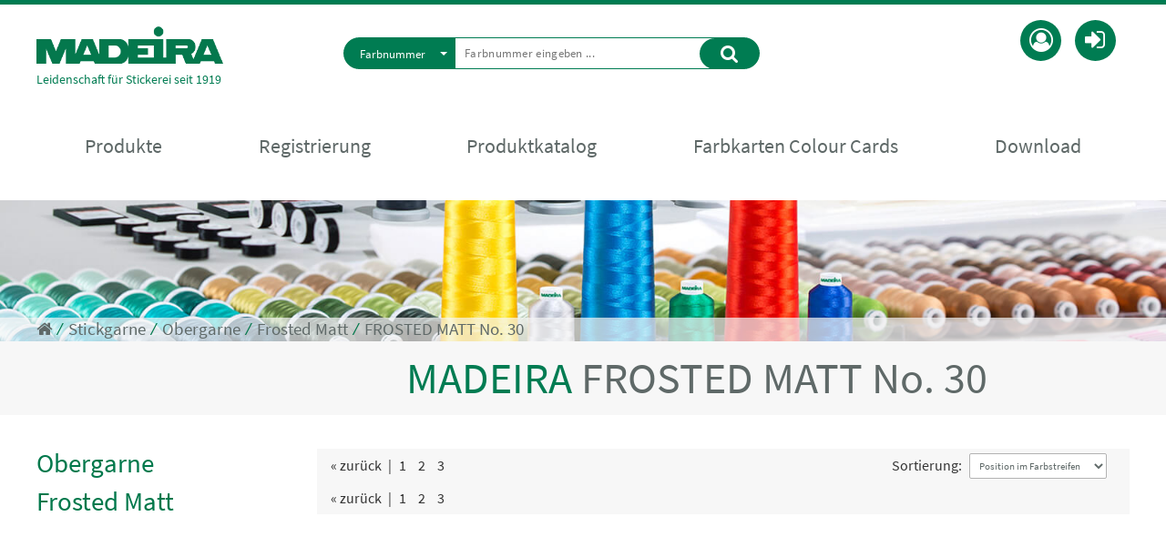

--- FILE ---
content_type: text/html; charset=UTF-8
request_url: https://shopschweiz.madeira.com/stickgarne/obergarne/frosted-matt/7/frosted-matt-no.-30.htm
body_size: 8675
content:


<!DOCTYPE html>
<html lang="de">
<head>
<title>Madeira Shop Schweiz - Madeira Shop Schweiz</title>
<meta http-equiv="content-type" content="text/html;charset=utf-8" />
<meta http-equiv="Content-Language" content="de" />
<meta charset="utf-8">
<meta name="viewport" content="width=device-width, initial-scale=1.0, maximum-scale=1.0, user-scalable=no">

<meta name="description" content="FROSTED MATT No. 30" />


<meta name="author" content="" />

<meta name="revisit-after" content="7 days" />
<link rel="shortcut icon" href="/custom/shop/templates/madeira_CH_2017/site/pics/favicon/favicon.ico?v=4" type="image/ico" />
<link rel="icon" type="image/png" href="/custom/shop/templates/madeira_CH_2017/site/pics/favicon/favicon.png?v=4" sizes="32x32" />
<link rel="icon" type="image/png" href="/custom/shop/templates/madeira_CH_2017/site/pics/favicon/favicon_96x96.png?v=3" sizes="96x96" />
<link rel="icon" type="image/png"  href="/custom/shop/templates/madeira_CH_2017/site/pics/favicon/favicon_192x192.png?v=3" sizes="192x192" />
<link rel="apple-touch-icon-precomposed" sizes="180x180" href="/custom/shop/templates/madeira_CH_2017/site/pics/favicon/apple-touch-icon-180x180-precomposed.png?v=3" />
<link rel="apple-touch-icon-precomposed" sizes="152x152" href="/custom/shop/templates/madeira_CH_2017/site/pics/favicon/apple-touch-icon-152x152-precomposed.png?v=3" />
<link rel="apple-touch-icon" href="/custom/shop/templates/madeira_CH_2017/site/pics/favicon/apple-touch-icon.png?v=3">
<link rel="apple-touch-icon-precomposed" href="/custom/shop/templates/madeira_CH_2017/site/pics/favicon/apple-touch-icon-precomposed.png?v=3" />
<meta http-equiv="X-UA-Compatible" content="IE=edge,chrome=1">

<link rel="stylesheet" href="/custom/shop/templates/madeira_CH_2017/css/fonts.css" type="text/css">
<link rel="stylesheet" href="/custom/shop/templates/madeira_CH_2017/font-awesome-4/css/font-awesome.min.css?2025-1">
<link rel="stylesheet" href="/custom/shop/templates/madeira_CH_2017/css/jquery.mmenu.all.css?2025-1" type="text/css">
<link rel="stylesheet" href="/custom/shop/templates/madeira_CH_2017/css/reset.css?2025-1" type="text/css" />
<link rel="stylesheet" href="/custom/shop/templates/madeira_CH_2017/css/minified.css?2025-1" type="text/css" />
<link rel="stylesheet" href="/custom/shop/templates/madeira_CH_2017/css/owl.carousel.min.css?2025-1" type="text/css">
<link rel="stylesheet" href="/custom/shop/templates/madeira_CH_2017/css/owl.theme.default.min.css?2025-1" type="text/css">
<link rel="stylesheet" href="/custom/shop/templates/madeira_CH_2017/css/madeira-custom.css?1764094615" type="text/css">
<!--[if lte IE 8]><link rel="stylesheet" href="/custom/shop/templates/madeira_CH_2017/css/outdated.css?2025-1" type="text/css" /><!--<![endif]-->


<script>
	var ROOT = '/';
	var contentId = 'content';
	var lastVisitedProductsId = 'lastVisitedProducts_items';
	var loadingText = '<div id="loadingAnimation"><img src="https://shopschweiz.madeira.com/shop/templates/css/niceTree-1.0/img/ajax-loader.gif" alt="Loading" /></div>';
	var loadingTextPageNavigation = loadingText;
	var loadingTextProductGroups = loadingText;
	var loadingTextProducts = loadingText;
	var loadingTextSearch = loadingText;
	var fileUploadImagePath = "/custom/shop/templates/madeira_CH_2017/site/pics/lookup.png";
	var keywordSearchSearchId = "searchForm";
</script>

<!-- Le HTML5 shim, for IE6-8 support of HTML5 elements -->
<!--[if lt IE 9]>
  <script src="/3rdparty/html5shiv/html5shiv.js"></script>
<![endif]-->

<script src="/custom/shop/templates/madeira_CH_2017/js/jquery-2.2.0.min.js?2025-1" minify="1"></script>
<script src="/custom/shop/templates/madeira_CH_2017/js/masonry.pkgd.min.js?2025-1"></script>
<script src="/custom/shop/templates/madeira_CH_2017/js/imagesloaded.pkgd.min.js?2025-1"></script>
<script async src="https://www.googletagmanager.com/gtag/js?id=G-FXEEC9QEKV"></script> <script> window.dataLayer = window.dataLayer || []; function gtag(){dataLayer.push(arguments);} gtag('js', new Date()); gtag('config', 'G-FXEEC9QEKV'); </script>
<style>
body .categories-widget {
display: block;
}
</style>
</head>
<body>


    <div id="page">
        <div class="theme-layout notregistered">
            
		<header class="header1 fixed-theme" id="header">
			<div class="container navbar-container" id="header-container">
				<div class="logo brand">
					<a href="https://shopschweiz.madeira.com/" title="Home">
						
						<img src="/custom/shop/templates/madeira_CH_2017/site/pics/madeira-brand-logo_2019.png" alt="" /></a>
                         <p>Leidenschaft für Stickerei seit 1919</p>
						
				</div>
		
					<div id="search-header" class="search-header notregistered">
						<div class="input-search-group">
							<div class="search-category lnt-search-category dropdown">
								<button type="button" class="btn-default dropdown-toggle selected-category-btn" data-toggle="dropdown" aria-expanded="false">
								<span class="selected-search-text selected-category-text">Farbnummer</span>
								<span class="caret" id="dpbutton"></span>
								</button>
								<ul class="dropdown-menu dropdown-search-menu" role="menu">
									<li><a class="show_search1" href="#" role="menuitem">Farbnummer</a></li>
									<li><a class="show_search2" href="#" role="menuitem">Volltext</a></li>
									<li><a class="show_search3" href="#" role="menuitem">Pantone Nr.</a></li>
									<li><a class="show_search4" href="#" role="menuitem">Artikel Nr.</a></li>
								</ul>
							</div>
							<div class="input-search-text search1">
							<form method="get" id="searchForm2" name="searchForm2" action="/index.php?page=search&offsetProduct=0&pageNav=1&resetProductFilter=1&language=de" onsubmit="if (lastAjaxCall != false) lastAjaxCall.abort();">
							<input type="hidden" id="searchWordSearchFields2" value="productsColor" />
								<input type="text" name="searchWord" id="searchWord2" placeholder="Farbnummer eingeben ..." />
								<a href="#" title="" onclick="$('#searchForm2').submit();"><i class="fa fa-search"></i></a>
								<button type="submit" class="btn btn-success" style="display:none"></button>
								<input type="hidden" name="searchFields" value="productsColor" />
								<input type="hidden" name="page" value="search" />
								<input type="hidden" name="resetSearch" value="1" />
								<input type="hidden" name="pageNav" value="1" />
								<input type="hidden" name="searchRange" value="product" />
								<input type="hidden" name="resetProductFilter" value="1" />
								<input type="hidden" name="offsetFulltextSearch" value="0" />
								<input type="hidden" name="offsetProduct" value="0" />
							</form>
							</div>
							<div class="input-search-text search2" style="display: none;">

							<form method="get" id="searchForm" name="searchForm" action="/index.php?page=search&offsetProduct=0&pageNav=1&resetProductFilter=1&language=de" onsubmit="if (lastAjaxCall != false) lastAjaxCall.abort();">
							<input type="hidden" id="searchWordSearchFields" value="keywordSearch" />
								<input type="text" name="searchWord" id="searchWord" placeholder="Suchbegriff eingeben ..." />
								<a href="#" title="" onclick="$('#searchForm').submit();"><i class="fa fa-search"></i></a>
								<button type="submit" class="btn btn-success" style="display:none"></button>
								<input type="hidden" name="searchFields" value="keywordSearch" />
								<input type="hidden" name="page" value="search" />
								<input type="hidden" name="resetSearch" value="1" />
								<input type="hidden" name="pageNav" value="1" />
								<input type="hidden" name="searchRange" value="product" />
								<input type="hidden" name="resetProductFilter" value="1" />
								<input type="hidden" name="offsetFulltextSearch" value="0" />
								<input type="hidden" name="offsetProduct" value="0" />
							</form>
							</div>
							<div class="input-search-text search3" style="display: none;">
							
							<form method="get" id="searchForm3" name="searchForm3" action="/index.php?page=search&offsetProduct=0&pageNav=1&resetProductFilter=1&language=de" onsubmit="if (lastAjaxCall != false) lastAjaxCall.abort();">
							<input type="hidden" id="searchWordSearchFields3" value="productsColorPantone" />
								<input type="text" name="searchWord" id="searchWord3" placeholder="Pantone Nummer eingeben..." />
								<a href="#" title="" onclick="$('#searchForm3').submit();"><i class="fa fa-search"></i></a>
								<button type="submit" class="btn btn-success" style="display:none"></button>
								<input type="hidden" name="searchFields" value="productsColorPantone" />
								<input type="hidden" name="page" value="search" />
								<input type="hidden" name="resetSearch" value="1" />
								<input type="hidden" name="pageNav" value="1" />
								<input type="hidden" name="searchRange" value="product" />
								<input type="hidden" name="resetProductFilter" value="1" />
								<input type="hidden" name="offsetFulltextSearch" value="0" />
								<input type="hidden" name="offsetProduct" value="0" />
							</form>
							</div>
							<div class="input-search-text search4" style="display: none;">
							
							<form method="get" id="searchForm4" name="searchForm4" action="/index.php?page=search&offsetProduct=0&pageNav=1&resetProductFilter=1&language=de" onsubmit="if (lastAjaxCall != false) lastAjaxCall.abort();">
							<input type="hidden" id="searchWordSearchFields4" value="productsNo" />
								<input type="text" name="searchWord" id="searchWord4" placeholder="Artikelnummer eingeben ..." />
								<a href="#" title="" onclick="$('#searchForm4').submit();"><i class="fa fa-search"></i></a>
								<button type="submit" class="btn btn-success" style="display:none"></button>
								<input type="hidden" name="searchFields" value="productsNo" />
								<input type="hidden" name="page" value="search" />
								<input type="hidden" name="resetSearch" value="1" />
								<input type="hidden" name="pageNav" value="1" />
								<input type="hidden" name="searchRange" value="product" />
								<input type="hidden" name="resetProductFilter" value="1" />
								<input type="hidden" name="offsetFulltextSearch" value="0" />
								<input type="hidden" name="offsetProduct" value="0" />
							</form>
							</div>


<script>
$('.dropdown-search-menu li a').click(function(e) {
    var show = $(this).attr("class");
	var showSearch = show.substring(5);
	$('.input-search-text').hide();
	$('.input-search-text.'+showSearch).show();
    e.preventDefault();
});
</script>							
						</div>
					</div>
				<div class="top-bar" id="topnav">

					
		
					<div class="login-wrapper bar-dropdown">
						<ul  class="compare-btn bar-dropdown button-circle">
							<li>
								<a href="/index.php?page=loginWithin&language=de" title="Login" class="notouch"><i class="fa fa-sign-in"></i><span>Login</span></a>
							</li>
						</ul>
						<div class="loginmask">
							

<form action="/index.php?page=loginWithin&language=de" method="post" id="login"  class="loginform" name="login">
<input type="hidden" name="transactionMessage[]" value="loginUser" />
<label for="username">Kundennummer</label>
<input type="text" id="username" name="username" placeholder="Kundennummer" value="" class="input-style" />
<br />
<label for="password">Passwort:</label>
<input type="password" id="password" name="password" placeholder="Passwort" value="" class="input-style" />


<input class="btn btn-success" id="btnTransactionForward" type="submit" value="Login">
</form>

<p><a href="/index.php?page=userForgotPassword&language=de" class="lostpassword" title="Passwort vergessen?">Passwort vergessen?</a></p>



						</div>
					</div>
					<ul class="whishlist-bar bar-dropdown button-circle">
						<li>
							<a href="/index.php?page=userRegistration&language=de" title="Registrierung"><i class="fa fa-user-circle-o"></i><span>Registrierung</span></a>
						</li>
					</ul>
					
										

</div>
<div class="mobilmenu-bar"><a class="menu-icon" href="#mobilmenu"><i class="fa fa-bars"></i></a></div>
			</div>
			<nav id="navbar" class="navbar navbar-fixed-top">
				<div class="container">

					<div class="shopmenu" id="mobilmenu">
			<ul class="level_1">
				<li><span>
					<div id="mobilcustomnav" class="notregistered">

							
			<ul  class="compare-btn bar-dropdown button-circle">
				<li>
					<a href="/index.php?page=loginWithin&language=de" title="Login"><i class="fa fa-sign-in"></i><span>Login</span></a>
				</li>
			</ul>
		<ul class="whishlist-bar bar-dropdown button-circle">
			<li>
				<a href="https://shopschweiz.madeira.com/?page=userRegistrationShort" title="Registrierung"><i class="fa fa-user-circle-o"></i><span>Registrierung</span></a>
			</li>
		</ul>
		

</div>
					<div id="mobilsearch"><div><form method="get" name="searchForm" class="mobilsearchform" action="/index.php?page=search&offsetProduct=0&pageNav=1&resetProductFilter=1&language=de">
							<input type="text" id="searchWord" name="searchWord" value="" placeholder="Volltext, Artikelnummer, Farbnummer, etc..." />
							<button type="submit" class="button-circle" value="suchen"><i class="fa fa-search"></i></button>
							<input type="hidden" name="resetProductFilter" value="1" />
							<input type="hidden" name="searchFields" value="products" />
							<input type="hidden" name="page" value="search" />
							<input type="hidden" name="offsetProduct" value="0" />
							<input type="hidden" name="pageNav" value="1" />
						</form></div></div>
					</span></li>
					<li class="level_1 industrial"><a href="https://shopschweiz.madeira.com/" target="_top" class="submenu notouch">Produkte</a>
							<div class="submenue-wrapper collapse" id="submenueWrapper">
							<ul class="submenue1">
							<li>
									<a title="Stickgarne" href="/stickgarne.htm" class="submenu1_1  notouch active has-child">Stickgarne</a>
							<ul id="submenue_001001" class="submenue2">
								
							    <li>
									<a title="Obergarne" href="/stickgarne/obergarne.htm" class="submenu1_1  notouch active has-child">Obergarne</a>
							<ul id="submenue_001001001" class="submenue2">
								
							    <li>
									<a title="Viscose CLASSIC" href="/stickgarne/obergarne/viscose-classic.htm" class="submenu1_1  notouch has-child">Viscose CLASSIC</a>
							<ul id="submenue_001001071" class="submenue2">
								
							    <li>
									<a title="CLASSIC No.12" href="/stickgarne/obergarne/viscose-classic/classic-no.12.htm" class="submenu1_1  ">CLASSIC No.12</a>
							</li>
								
							    <li>
									<a title="CLASSIC No.30" href="/stickgarne/obergarne/viscose-classic/classic-no.30.htm" class="submenu1_1  ">CLASSIC No.30</a>
							</li>
								
							    <li>
									<a title="CLASSIC No.40" href="/stickgarne/obergarne/viscose-classic/classic-no.40.htm" class="submenu1_1  ">CLASSIC No.40</a>
							</li>
								
							    <li>
									<a title="CLASSIC No.40 ombré multi astro" href="/stickgarne/obergarne/viscose-classic/classic-no.40-ombr%c3%a9-multi-astro.htm" class="submenu1_1  ">CLASSIC No.40 ombré multi astro</a>
							</li>
								
							    <li>
									<a title="CLASSIC No.60" href="/stickgarne/obergarne/viscose-classic/classic-no.60.htm" class="submenu1_1  ">CLASSIC No.60</a>
							</li>
								
									</ul>
								</li>
								
							    <li>
									<a title="Polyester POLYNEON" href="/stickgarne/obergarne/polyester-polyneon.htm" class="submenu1_1  notouch has-child">Polyester POLYNEON</a>
							<ul id="submenue_001001113" class="submenue2">
								
							    <li>
									<a title="POLYNEON No.40" href="/stickgarne/obergarne/polyester-polyneon/polyneon-no.40.htm" class="submenu1_1  ">POLYNEON No.40</a>
							</li>
								
							    <li>
									<a title="POLYNEON No.40 multicolor" href="/stickgarne/obergarne/polyester-polyneon/polyneon-no.40-multicolor.htm" class="submenu1_1  ">POLYNEON No.40 multicolor</a>
							</li>
								
							    <li>
									<a title="POLYNEON No.60" href="/stickgarne/obergarne/polyester-polyneon/polyneon-no.60.htm" class="submenu1_1  ">POLYNEON No.60</a>
							</li>
								
							    <li>
									<a title="POLYNEON No.75" href="/stickgarne/obergarne/polyester-polyneon/polyneon-no.75.htm" class="submenu1_1  ">POLYNEON No.75</a>
							</li>
								
							    <li>
									<a title="POLYNEON FR" href="/stickgarne/obergarne/polyester-polyneon/polyneon-fr.htm" class="submenu1_1  ">POLYNEON FR</a>
							</li>
								
							    <li>
									<a title="POLYNEON Green" href="/stickgarne/obergarne/polyester-polyneon/polyneon-green.htm" class="submenu1_1  ">POLYNEON Green</a>
							</li>
								
									</ul>
								</li>
								
							    <li>
									<a title="Sensa Green" href="/stickgarne/obergarne/sensa_green.htm" class="submenu1_1  ">Sensa Green</a>
							</li>
								
							    <li>
									<a title="Frosted Matt" href="/stickgarne/obergarne/frosted-matt.htm" class="submenu1_1  notouch active has-child">Frosted Matt</a>
							<ul id="submenue_001001163" class="submenue2">
								
							    <li>
									<a title="FROSTED MATT No. 30" href="/stickgarne/obergarne/frosted-matt/frosted-matt-no.-30.htm" class="submenu1_1  active-last ">FROSTED MATT No. 30</a>
							</li>
								
							    <li>
									<a title="FROSTED MATT No. 40" href="/stickgarne/obergarne/frosted-matt/frosted-matt-no.-40.htm" class="submenu1_1  ">FROSTED MATT No. 40</a>
							</li>
								
									</ul>
								</li>
								
							    <li>
									<a title="FIRE FIGHTER" href="/stickgarne/obergarne/fire-fighter.htm" class="submenu1_1  ">FIRE FIGHTER</a>
							</li>
								
							    <li>
									<a title="Metallic-Garne" href="/stickgarne/obergarne/metallic-garne.htm" class="submenu1_1  notouch has-child">Metallic-Garne</a>
							<ul id="submenue_001001006" class="submenue2">
								
							    <li>
									<a title="FS" href="/stickgarne/obergarne/metallic-garne/fs.htm" class="submenu1_1  notouch has-child">FS</a>
							<ul id="submenue_001001264" class="submenue2">
								
							    <li>
									<a title="FS No.20" href="/stickgarne/obergarne/metallic-garne/fs/fs-no.20.htm" class="submenu1_1  ">FS No.20</a>
							</li>
								
							    <li>
									<a title="FS No.30" href="/stickgarne/obergarne/metallic-garne/fs/fs-no.30.htm" class="submenu1_1  ">FS No.30</a>
							</li>
								
							    <li>
									<a title="FS No.40" href="/stickgarne/obergarne/metallic-garne/fs/fs-no.40.htm" class="submenu1_1  ">FS No.40</a>
							</li>
								
							    <li>
									<a title="FS No.50" href="/stickgarne/obergarne/metallic-garne/fs/fs-no.50.htm" class="submenu1_1  ">FS No.50</a>
							</li>
								
									</ul>
								</li>
								
							    <li>
									<a title="SUPERTWIST" href="/stickgarne/obergarne/metallic-garne/supertwist.htm" class="submenu1_1  notouch has-child">SUPERTWIST</a>
							<ul id="submenue_001001356" class="submenue2">
								
							    <li>
									<a title="SUPERTWIST No.30 uni" href="/stickgarne/obergarne/metallic-garne/supertwist/supertwist-no.30-uni.htm" class="submenu1_1  ">SUPERTWIST No.30 uni</a>
							</li>
								
							    <li>
									<a title="SUPERTWIST No.30 multicolor und opal" href="/stickgarne/obergarne/metallic-garne/supertwist/supertwist-no.30-multicolor-und-opal.htm" class="submenu1_1  ">SUPERTWIST No.30 multicolor und opal</a>
							</li>
								
							    <li>
									<a title="SUPERTWIST No.30 crystal" href="/stickgarne/obergarne/metallic-garne/supertwist/supertwist-no.30-crystal.htm" class="submenu1_1  ">SUPERTWIST No.30 crystal</a>
							</li>
								
									</ul>
								</li>
								
							    <li>
									<a title="CR" href="/stickgarne/obergarne/metallic-garne/cr.htm" class="submenu1_1  notouch has-child">CR</a>
							<ul id="submenue_001001236" class="submenue2">
								
							    <li>
									<a title="CR 40" href="/stickgarne/obergarne/metallic-garne/cr/cr-40.htm" class="submenu1_1  ">CR 40</a>
							</li>
								
							    <li>
									<a title="CR 20" href="/stickgarne/obergarne/metallic-garne/cr/cr-20.htm" class="submenu1_1  ">CR 20</a>
							</li>
								
									</ul>
								</li>
								
									</ul>
								</li>
								
							    <li>
									<a title="BURMILANA" href="/stickgarne/obergarne/burmilana.htm" class="submenu1_1  notouch has-child">BURMILANA</a>
							<ul id="submenue_001001030" class="submenue2">
								
							    <li>
									<a title="Wollgarn BURMILANA 12" href="/stickgarne/obergarne/burmilana/wollgarn-burmilana-12.htm" class="submenu1_1  ">Wollgarn BURMILANA 12</a>
							</li>
								
							    <li>
									<a title="Baumwollgarn BURMILANA CO" href="/stickgarne/obergarne/burmilana/baumwollgarn-burmilana-co.htm" class="submenu1_1  ">Baumwollgarn BURMILANA CO</a>
							</li>
								
									</ul>
								</li>
								
							    <li>
									<a title="LUNA" href="/stickgarne/obergarne/luna.htm" class="submenu1_1  ">LUNA</a>
							</li>
								
							    <li>
									<a title="REFLECT" href="/stickgarne/obergarne/reflect.htm" class="submenu1_1  ">REFLECT</a>
							</li>
								
							    <li>
									<a title="MONOLON" href="/stickgarne/obergarne/monolon.htm" class="submenu1_1  ">MONOLON</a>
							</li>
								
							    <li>
									<a title="Technische Garne" href="/stickgarne/obergarne/technische-garne.htm" class="submenu1_1  ">Technische Garne</a>
							</li>
								
									</ul>
								</li>
								
							    <li>
									<a title="Untergarne" href="/stickgarne/untergarne.htm" class="submenu1_1  notouch has-child">Untergarne</a>
							<ul id="submenue_001002001" class="submenue2">
								
							    <li>
									<a title="KONEN" href="/stickgarne/untergarne/konen.htm" class="submenu1_1  notouch has-child">KONEN</a>
							<ul id="submenue_0010020011" class="submenue2">
								
							    <li>
									<a title="Burmilon No.120/2" href="/stickgarne/untergarne/konen/burmilon-no-120-2.htm" class="submenu1_1  ">Burmilon No.120/2</a>
							</li>
								
							    <li>
									<a title="Untergarn No 150" href="/stickgarne/untergarne/konen/untergarn-no-150.htm" class="submenu1_1  ">Untergarn No 150</a>
							</li>
								
							    <li>
									<a title="FIRE FIGHTER" href="/stickgarne/untergarne/konen/fire-fighter-konen.htm" class="submenu1_1  ">FIRE FIGHTER</a>
							</li>
								
							    <li>
									<a title="Sensa Green Untergarn" href="/stickgarne/untergarne/konen/sensa-green-untergarn.htm" class="submenu1_1  ">Sensa Green Untergarn</a>
							</li>
								
									</ul>
								</li>
								
							    <li>
									<a title="VORGESPULTE BOBBINS" href="/stickgarne/untergarne/vorgespulte-bobbins.htm" class="submenu1_1  notouch has-child">VORGESPULTE BOBBINS</a>
							<ul id="submenue_0010020021" class="submenue2">
								
							    <li>
									<a title="ROYAL" href="/stickgarne/untergarne/vorgespulte-bobbins/royal.htm" class="submenu1_1  ">ROYAL</a>
							</li>
								
							    <li>
									<a title="Magnetic Core Bobbins" href="/stickgarne/untergarne/vorgespulte-bobbins/magnetic-core-bobbins.htm" class="submenu1_1  ">Magnetic Core Bobbins</a>
							</li>
								
							    <li>
									<a title="Magnetic Sided Bobbins" href="/stickgarne/untergarne/vorgespulte-bobbins/magnetic-sided-bobbins.htm" class="submenu1_1  ">Magnetic Sided Bobbins</a>
							</li>
								
							    <li>
									<a title="Magna Glide" href="/stickgarne/untergarne/vorgespulte-bobbins/magna_glide.htm" class="submenu1_1  ">Magna Glide</a>
							</li>
								
									</ul>
								</li>
								
									</ul>
								</li>
								
									</ul>
								</li>
								
							    <li>
									<a title="Stickvliese / Spezialfolien" href="/stickvliese---spezialfolien.htm" class="submenu1_1  notouch has-child">Stickvliese / Spezialfolien</a>
							<ul id="submenue_002001" class="submenue2">
								
							    <li>
									<a title="Reißvliese" href="/stickvliese---spezialfolien/rei%c3%9fvliese.htm" class="submenu1_1  ">Reißvliese</a>
							</li>
								
							    <li>
									<a title="Schneidevliese" href="/stickvliese---spezialfolien/schneidevliese.htm" class="submenu1_1  ">Schneidevliese</a>
							</li>
								
							    <li>
									<a title="Nachhaltige Schneidevliese" href="/stickvliese---spezialfolien/nachhaltige-schneidevliese.htm" class="submenu1_1  ">Nachhaltige Schneidevliese</a>
							</li>
								
							    <li>
									<a title="Bügelvliese" href="/stickvliese---spezialfolien/b%c3%bcgelvliese.htm" class="submenu1_1  ">Bügelvliese</a>
							</li>
								
							    <li>
									<a title="Spezialfolien wasserlöslich" href="/stickvliese---spezialfolien/spezialfolien_wasser.htm" class="submenu1_1  notouch has-child">Spezialfolien wasserlöslich</a>
							<ul id="submenue_002002001" class="submenue2">
								
							    <li>
									<a title="Avalon" href="/stickvliese---spezialfolien/spezialfolien_wasser/avalon.htm" class="submenu1_1  ">Avalon</a>
							</li>
								
							    <li>
									<a title="Avalon Strong" href="/stickvliese---spezialfolien/spezialfolien_wasser/avalon-strong.htm" class="submenu1_1  ">Avalon Strong</a>
							</li>
								
							    <li>
									<a title="Avalon Plus" href="/stickvliese---spezialfolien/spezialfolien_wasser/avalon-plus.htm" class="submenu1_1  ">Avalon Plus</a>
							</li>
								
							    <li>
									<a title="Avalon Ultra" href="/stickvliese---spezialfolien/spezialfolien_wasser/avalon-ultra.htm" class="submenu1_1  ">Avalon Ultra</a>
							</li>
								
									</ul>
								</li>
								
							    <li>
									<a title="Spezialfolien hitzelöslich" href="/stickvliese---spezialfolien/spezialfolien-hitzel%c3%b6slich.htm" class="submenu1_1  notouch has-child">Spezialfolien hitzelöslich</a>
							<ul id="submenue_002003101" class="submenue2">
								
							    <li>
									<a title="MadeirAS Film 100 micron" href="/stickvliese---spezialfolien/spezialfolien-hitzel%c3%b6slich/madeiras-film-100-micron.htm" class="submenu1_1  ">MadeirAS Film 100 micron</a>
							</li>
								
							    <li>
									<a title="MadeirAS Film 30 micron" href="/stickvliese---spezialfolien/spezialfolien-hitzel%c3%b6slich/madeiras-film-30-micron.htm" class="submenu1_1  ">MadeirAS Film 30 micron</a>
							</li>
								
									</ul>
								</li>
								
							    <li>
									<a title="Spezialstoffe und -materialien" href="/stickvliese---spezialfolien/spezialstoffe.htm" class="submenu1_1  notouch has-child">Spezialstoffe und -materialien</a>
							<ul id="submenue_002004002" class="submenue2">
								
							    <li>
									<a title="3D Bodybuilder" href="/stickvliese---spezialfolien/spezialstoffe/3d-bodybuilder.htm" class="submenu1_1  ">3D Bodybuilder</a>
							</li>
								
							    <li>
									<a title="Stick-On" href="/stickvliese---spezialfolien/spezialstoffe/stick-on.htm" class="submenu1_1  ">Stick-On</a>
							</li>
								
							    <li>
									<a title="Stick-On Light" href="/stickvliese---spezialfolien/spezialstoffe/stick-on-light.htm" class="submenu1_1  ">Stick-On Light</a>
							</li>
								
							    <li>
									<a title="Seal Material" href="/stickvliese---spezialfolien/spezialstoffe/seal-material.htm" class="submenu1_1  ">Seal Material</a>
							</li>
								
							    <li>
									<a title="E-ZEE Heat Seal" href="/stickvliese---spezialfolien/spezialstoffe/heat_seal.htm" class="submenu1_1  notouch has-child">E-ZEE Heat Seal</a>
							<ul id="submenue_002005200" class="submenue2">
								
							    <li>
									<a title="Bügelversion" href="/stickvliese---spezialfolien/spezialstoffe/heat_seal/b%c3%bcgelversion.htm" class="submenu1_1  ">Bügelversion</a>
							</li>
								
									</ul>
								</li>
								
							    <li>
									<a title="E-ZEE Fire Fighter" href="/stickvliese---spezialfolien/spezialstoffe/fire_fighter.htm" class="submenu1_1  ">E-ZEE Fire Fighter</a>
							</li>
								
									</ul>
								</li>
								
									</ul>
								</li>
								
							    <li>
									<a title="Farbsortimente" href="/farbsortimente.htm" class="submenu1_1  notouch has-child">Farbsortimente</a>
							<ul id="submenue_003002001" class="submenue2">
								
							    <li>
									<a title="Classic 40" href="/farbsortimente/classic-40.htm" class="submenu1_1  ">Classic 40</a>
							</li>
								
							    <li>
									<a title="Polyneon 40" href="/farbsortimente/polyneon-40.htm" class="submenu1_1  ">Polyneon 40</a>
							</li>
								
							    <li>
									<a title="Frosted Matt" href="/farbsortimente/frosted-matt.htm" class="submenu1_1  ">Frosted Matt</a>
							</li>
								
							    <li>
									<a title="Polyneon 60" href="/farbsortimente/polyneon-60.htm" class="submenu1_1  ">Polyneon 60</a>
							</li>
								
							    <li>
									<a title="Sensa Green" href="/farbsortimente/sensa-green.htm" class="submenu1_1  ">Sensa Green</a>
							</li>
								
							    <li>
									<a title="diverse Sortimente leer" href="/farbsortimente/diverse-sortimente-leer.htm" class="submenu1_1  ">diverse Sortimente leer</a>
							</li>
								
							    <li>
									<a title="Startpakete Mini-Konen (Spulen)" href="/farbsortimente/startpakete-mini-konen-(spulen).htm" class="submenu1_1  ">Startpakete Mini-Konen (Spulen)</a>
							</li>
								
									</ul>
								</li>
								
							    <li>
									<a title="Accessoires" href="/accessoires.htm" class="submenu1_1  notouch has-child">Accessoires</a>
							<ul id="submenue_003003" class="submenue2">
								
							    <li>
									<a title="Farbkarten" href="/accessoires/farbkarten.htm" class="submenu1_1  notouch has-child">Farbkarten</a>
							<ul id="submenue_003003001" class="submenue2">
								
							    <li>
									<a title="CLASSIC" href="/accessoires/farbkarten/classic.htm" class="submenu1_1  ">CLASSIC</a>
							</li>
								
							    <li>
									<a title="POLYNEON" href="/accessoires/farbkarten/polyneon.htm" class="submenu1_1  ">POLYNEON</a>
							</li>
								
							    <li>
									<a title="BURMILANA" href="/accessoires/farbkarten/burmilana.htm" class="submenu1_1  ">BURMILANA</a>
							</li>
								
							    <li>
									<a title="FROSTED MATT" href="/accessoires/farbkarten/frosted-matt.htm" class="submenu1_1  ">FROSTED MATT</a>
							</li>
								
							    <li>
									<a title="FIRE FIGHTER" href="/accessoires/farbkarten/fire-fighter.htm" class="submenu1_1  ">FIRE FIGHTER</a>
							</li>
								
							    <li>
									<a title="Metallic-Garne" href="/accessoires/farbkarten/metallic-garne.htm" class="submenu1_1  ">Metallic-Garne</a>
							</li>
								
							    <li>
									<a title="SENSA GREEN" href="/accessoires/farbkarten/sensa-green.htm" class="submenu1_1  ">SENSA GREEN</a>
							</li>
								
									</ul>
								</li>
								
							    <li>
									<a title="Nadeln" href="/accessoires/nadeln.htm" class="submenu1_1  notouch has-child">Nadeln</a>
							<ul id="submenue_003005001" class="submenue2">
								
							    <li>
									<a title="Nadeln DBxK5 - Nadelsystem für Industriemaschinen" href="/accessoires/nadeln/nadeln-dbxk5---nadelsystem-f%c3%bcr-industriemaschinen.htm" class="submenu1_1  ">Nadeln DBxK5 - Nadelsystem für Industriemaschinen</a>
							</li>
								
							    <li>
									<a title="Nadeln 130/705 H - Nadelsystem für Brother PR Stickmaschinen" href="/accessoires/nadeln/nadeln-130-705-h---nadelsystem-f%c3%bcr-brother-pr-stickmaschinen.htm" class="submenu1_1  ">Nadeln 130/705 H - Nadelsystem für Brother PR Stickmaschinen</a>
							</li>
								
							    <li>
									<a title="Nadeln SAN1® mit Titaniumnitrid-Beschichtung" href="/accessoires/nadeln/nadeln-san1%c2%ae-mit-titaniumnitrid-beschichtung.htm" class="submenu1_1  ">Nadeln SAN1® mit Titaniumnitrid-Beschichtung</a>
							</li>
								
							    <li>
									<a title="Nadeln von Organ" href="/accessoires/nadeln/nadeln-von-organ.htm" class="submenu1_1  ">Nadeln von Organ</a>
							</li>
								
									</ul>
								</li>
								
							    <li>
									<a title="Scheren" href="/accessoires/scheren.htm" class="submenu1_1  ">Scheren</a>
							</li>
								
							    <li>
									<a title="sonstiges Zubehör" href="/accessoires/sonstiges-zubeh%c3%b6r.htm" class="submenu1_1  ">sonstiges Zubehör</a>
							</li>
								
									</ul>
								</li>
								
							    <li>
									<a title="Literatur" href="/literatur.htm" class="submenu1_1  notouch has-child">Literatur</a>
							<ul id="submenue_004001001" class="submenue2">
								
							    <li>
									<a title="Fachbücher" href="/literatur/fachb%c3%bccher.htm" class="submenu1_1  ">Fachbücher</a>
							
							</li></ul>
							</li></ul>
				</div>			
					
	


			

			
			

			<li class="level_1"><a href="/index.php?page=userRegistration&language=de" title="Registrierung">Registrierung</a></li>
			
	<li class="level_1"><a title="Produktkatalog" href="https://www.madeira.com/fileadmin/user_upload/Downloads/Product_Catalogues/MADEIRA_PK_DE.pdf" target="_blank">Produktkatalog</a></li>
		
	



	<li class="level_1"><a title="Farbkarten Colour Cards" href="https://www.madeira.com/de/service/support/farbkarten" target="_blank">Farbkarten Colour Cards</a></li>
		
	



	<li class="level_1"><a title="Download" href="/download.htm" >Download</a></li>
		
	


	
	
	
					</ul>
					</div>

				</div>
			</nav>
		</header>
	<div class="header-space"></div> 		
	

            <section id="headerimg" class="fixed-theme">
                <div class="productgroupimg"></div>
<div id="breadcrumb" class="breadcrumb-wrapper">
<div class="container">
<div class="row">
<div class="col-md-12">
<span class="breadcrumb-icon"><a title="Shop" href="https://shopschweiz.madeira.com/" rel="home"><i class="fa fa-home"></i></a></span>

&nbsp;&frasl;&nbsp;
<a title="Stickgarne" href="/stickgarne.htm">Stickgarne</a>

&nbsp;&frasl;&nbsp;
<a title="Obergarne" href="/stickgarne/obergarne.htm">Obergarne</a>

&nbsp;&frasl;&nbsp;
<a title="Frosted Matt" href="/stickgarne/obergarne/frosted-matt.htm">Frosted Matt</a>

&nbsp;&frasl;&nbsp;
<a title="FROSTED MATT No. 30" href="/stickgarne/obergarne/frosted-matt/frosted-matt-no.-30.htm">FROSTED MATT No. 30</a>

</div>
</div>
</div>
</div>



            </section>
			<div class="productgrouphead" id="productgrouphead"><h1><span>MADEIRA </span><div>FROSTED MATT No. 30<div></h1></div>
			
            <section class="block mainwrapper productlistwrapper">
                <div class="container">
                    <div class="row">
                        <div class="col-md-3 col-sm-3 visible-lg visible-md visible-sm heritage clearfix">
                            <aside>
                                
<div class="widget-body" id="flexSearchContentSidebar">
</div>

<div class="productgroup-widget" id="leftproductgroupinfo">
<div class="parentgrouphead">







<h2><a title="Obergarne" class="parentprodukt" href="/stickgarne/obergarne.htm">Obergarne</a></h2>





<h2><a title="Frosted Matt" class="parentprodukt" href="/stickgarne/obergarne/frosted-matt.htm">Frosted Matt</a></h2>





</div>


</div>

<div id="categories-widget" class="categories-widget widget-body">



<div class="sidebar-nav">

</div><!--/.sidebar-nav -->
</div>


<script type="text/javascript">
jQuery(document).ready(function(){
// This button will increment the value
$('.qtyplus').click(function(e){
// Stop acting like a button
e.preventDefault();
// Get the field name
fieldName = $(this).attr('field');
// Get its current value
var currentVal = parseInt($('input[name='+fieldName+']').val());
// If is not undefined
if (!isNaN(currentVal)) {
// Increment
$('input[name='+fieldName+']').val(currentVal + 1);
} else {
// Otherwise put a 0 there
$('input[name='+fieldName+']').val(0);
}
});
// This button will decrement the value till 0
$(".qtyminus").click(function(e) {
// Stop acting like a button
e.preventDefault();
// Get the field name
fieldName = $(this).attr('field');
// Get its current value
var currentVal = parseInt($('input[name='+fieldName+']').val());
// If it isn't undefined or its greater than 0
                    if (!isNaN(currentVal) && currentVal > 0) {
                        // Decrement one
                        $('input[name='+fieldName+']').val(currentVal - 1);
                    } else {
                        // Otherwise put a 0 there
                        $('input[name='+fieldName+']').val(0);
}
});
});
</script>

                                
                            </aside>
                        </div>

                        <div class="col-md-9 col-sm-9" id="content">
                            
                            <!--### CONTENT_START ###-->
                            
<script>
$( document).ready(function() {
//$("#flexSearchContentSidebar").css('display', 'none');
$("#flexSearchContentArea").css('display', 'block');
});
</script>



<div class="row">
	<div class="pagefilternav col-md-12 col-xs-12">
	<div class="col-md-5 col-xs-12">
	

<div id="pageNav" class="">

<a href="https://shopschweiz.madeira.com/stickgarne/obergarne/frosted-matt/6/frosted-matt-no.-30.htm" class="prev">&laquo; zur&uuml;ck</a> |





<a href="https://shopschweiz.madeira.com/stickgarne/obergarne/frosted-matt/frosted-matt-no.-30.htm">1</a>



<a href="https://shopschweiz.madeira.com/stickgarne/obergarne/frosted-matt/2/frosted-matt-no.-30.htm">2</a>



<a href="https://shopschweiz.madeira.com/stickgarne/obergarne/frosted-matt/3/frosted-matt-no.-30.htm">3</a>





<span class="disabled next">weiter &raquo;</span>

</div>

<script>
$(document).ready(function() {
var pageNavId = 'pageNav';
initPageNav(pageNavId, loadingTextPageNavigation);
});
</script>



	</div>
	<div class="col-md-7 col-xs-12">
	
<div class="row ">
<div class="col-md-6 col-sm-6 col-xs-12 no-padding">

</div>
<div class="col-md-6 col-sm-6 col-xs-12 no-padding listsortoption">
<form method="post" name="productSort" class="sortfilter" action="https://shopschweiz.madeira.com/index.php?&menuNo=1&fileName=products%2Flist-4col.htm&productGroup=001001163&treeMode=open&nodeId=1_1_1_3&parentProductGroupNo=001001163&level=5&catId=&flexSearchId=&language=de&flexMode=&page=products&offsetProduct=252&pageNav=7">
<p>Sortierung:</p>
<select class="input-style" name="productSort" onchange="this.form.submit();">

<option value="artikel.pos" >Position im Farbstreifen</option>

<option value="artikel.artnr" >Artikel-Nr. aufsteigend</option>

<option value="artikel.artnr desc" >Artikel-Nr. absteigend</option>

<option value="artikel.frei1" >Farbnummer aufsteigend</option>

<option value="artikel.frei1 desc" >Farbnummer absteigend</option>

<option value="artikel.text1,artikel.text2" >Bezeichnung</option>

</select>
</form>

</div>
</div><!--/end row-fluid-->

	</div>
	</div>
</div>



<div class="row">
<div id="itemsList" class="grid">





</div>
</div>



<div class="row">
	<div class="pagefilternav col-md-12">
	<div class="col-md-6">
	

<div id="pageNav" class="">

<a href="https://shopschweiz.madeira.com/stickgarne/obergarne/frosted-matt/6/frosted-matt-no.-30.htm" class="prev">&laquo; zur&uuml;ck</a> |





<a href="https://shopschweiz.madeira.com/stickgarne/obergarne/frosted-matt/frosted-matt-no.-30.htm">1</a>



<a href="https://shopschweiz.madeira.com/stickgarne/obergarne/frosted-matt/2/frosted-matt-no.-30.htm">2</a>



<a href="https://shopschweiz.madeira.com/stickgarne/obergarne/frosted-matt/3/frosted-matt-no.-30.htm">3</a>





<span class="disabled next">weiter &raquo;</span>

</div>

<script>
$(document).ready(function() {
var pageNavId = 'pageNav';
initPageNav(pageNavId, loadingTextPageNavigation);
});
</script>



	</div>
	</div>
</div>





 <!--### CONTENT_END ###-->
                        </div>
                    </div>
                </div>
            </section>
        </div>
<footer class="block">


<div class="container">

<div class="row footercontent">

<div class="col-md-4 col-sm-6">
<div class="footer-post">
<ul class="footernav">
	<li><a title="Home" href="/home.htm" >Home</a></li>

	
	
	
	
	
	
	
	
	
	
<li>
			<a title="Impressum" href="/impressum.htm" >Impressum</a>
		</li>
	
		<li>
			<a title="AGB" href="/agb.htm" >AGB</a>
		</li>
	
		<li>
			<a title="Versandkosten" href="/versandkosten.htm" >Versandkosten</a>
		</li>
	
		<li>
			<a title="Kontakt/Service" href="/kontakt-service.htm" >Kontakt/Service</a>
		</li>
	



</ul>
</div>

<div class="payment-accept block">
<h6>Zahlungsarten</h6>
<p class="paymentoptions"><img class="icon_rechnung" src="/custom/shop/templates/madeira_CH_2017/site/pics/icon_rechnungskauf.png" alt="Kauf auf Rechnung"></p>
<p>&nbsp;</p>
</div>

</div>


<div class="col-md-4 col-sm-6">
<div class="footer-post">
<h6>MADEIRA Farbsuche</h6>
<p>Finden Sie die passende Farbe für Ihr Projekt direkt in unserem Online-Sortiment.</p>
<ul>
<li class="buttonlink"><span class="fa fa-angle-right"></span><a href="https://shopschweiz.madeira.com/?page=colorsearch">MADEIRA Farbsuche</a></li>
</ul>
</div>

</div>
<div class="col-md-4 col-sm-12">

<div class="footer-post">
<h6>Pantone<sup>&reg;</sup> Farbreferenz</h6>
<p>Farbauswahl ganz einfach.</p>
<ul>
<li class="pdflink"><span class="fa fa-download"></span><a href="https://shop.madeira.com/data/media/docs/CLASSIC-PANTONE-CONVERSION-CHART-09-2014_01.pdf" target="_blank">Classic Conversion Chart</a></li>
<li class="pdflink"><span class="fa fa-download"></span><a href="https://shop.madeira.com/data/media/docs/Polyneon_Conversion_Pantone_A4_2013_PDF_DE_ndf_01.pdf" target="_blank">POLYNEON Conversion Chart</a></li>
</ul>
</div>

</div>
</div>
</div>
</footer>
<div class="bottom-line">
<div class="container">
<div class="row">
<div class="col-md-6">
<img src="/custom/shop/templates/madeira_CH_2017/images/madeira-logo-footer-2019.png" class="footerlogo" alt="madeira">
</div>
<div class="col-md-6">
<div class="copyright"><span>&copy;2025 MADEIRA - <a href="http://shopschweiz.madeira.com/" target="_blank">shopschweiz.madeira.com</a></span></div>
</div>

<div class="row shopinfo"></div>

</div>

</div>
<div id="toTop">
<i class="fa fa-angle-up"></i>
</div>

</div>
<script src="/custom/shop/templates/madeira_CH_2017/js/script.js?2025-1" minify="1"></script>
<script type="text/javascript"  src="/custom/shop/templates/madeira_CH_2017/js/bootstrap.min.js?2025-1" minify="1"></script>
<script type="text/javascript"  src="/custom/shop/templates/madeira_CH_2017/js/modernizr.js?2025-1" minify="1"></script>
<script type="text/javascript"  src="/custom/shop/templates/madeira_CH_2017/js/owl.carousel.min.js?2025-1" minify="1"></script>
<script type="text/javascript"  src="/custom/shop/templates/madeira_CH_2017/js/onscreen.js?2025-1" minify="1"></script>
<script type="text/javascript"  src="/custom/shop/templates/madeira_CH_2017/js/sticky-nav.js?2025-1"></script>
<!-- RS5.0 Core JS Files -->
<script src="/custom/shop/templates/madeira_CH_2017/js/ion.rangeSlider.min.js?2025-1" minify="1"></script>
<script src="/3rdparty//jquery/jquery.history.min.js" minify="1"></script>
<script src="/3rdparty//jquery/loadmask/jquery.loadmask.min.js" minify="1"></script>
<script src="/3rdparty//jquery/lightbox/jquery.lightbox-0.5.min.js" minify="1"></script>
<script src="/3rdparty//jquery/jquery.browser.js" minify="1"></script>
<script src="/3rdparty//jquery/jquery-ui-1.11.2/jquery-ui.min.js" minify="1"></script>
<script src="/custom/shop/templates/madeira_CH_2017/js/jquery.mmenu.all.min.js?2025-1"></script>
<script type="text/javascript">
$(function() {
	$('div#mobilmenu').mmenu({
		extensions	: ['fx-menu-slide', 'shadow-panels', 'shadow-page', 'border-offset','listview-large','pagedim-white','listview-huge'],
		iconPanels	: false,
		counters	: false,
		navbar : {
		  title: ""
		},
		offCanvas: {
			position: "right",
		}
	}, {
		clone: true
	});
});
</script>
<script src="/shop/templates/js/core-2.js?2025-1" minify="1"></script>
<script src='https://www.google.com/recaptcha/api.js?hl=de'></script>
<script src="/custom/shop/templates/madeira_CH_2017/js/keywordSearch.js?2025-1"></script>
<script src="/custom/shop/templates/madeira_CH_2017/js/js.cookie.js?2025-1"></script>
<script>
$(document).ready(function() {
	var searchOption = $(".lnt-search-category").find(".dropdown-menu").find("li");
    searchOption.click(function() {
        var a = $(this).find("a").text();
        var t = $(".selected-category-text");
        t.text(a);
    });
	$("#itemsList #productgroupinfo").clone().appendTo("#leftproductgroupinfo");
	$("#articleinfo #productgroupinfo").clone().appendTo("#leftproductgroupinfo");
});

$( window ).resize(function() {
		var position = $("#search-header .input-search-group").offset();
		var properties = { left: position.left};
		$(".ui-autocomplete").css(properties);	
});

$('a.notouch').on('touchstart', function (e) {
    'use strict';
    var link = $(this);
    if (link.hasClass('hover')) {
        return true;
    } else {
        link.addClass('hover');
        $('a.notouch').not(this).removeClass('hover');
        e.preventDefault();
        return false;
    }
});
</script>
<script>
$(document).ready(function() {
$(window).scroll(function () {
if ($(this).scrollTop() >= 200) {
$('#toTop').fadeIn();
} else {
$('#toTop').fadeOut();
}
});
$('#toTop').click(function () {
$('body,html').animate({scrollTop: 0}, 1000);
});
});
</script>
<script>
$(document).ready(function() {
var id = "cartItemsAfter";
loadInfoCartItems(id);
});
</script>

<form method="post" action="" id="formChangeLanguage">
<input type="hidden" name="resetMenu" value="1" />
<input type="hidden" id="configNo" name="configNo" value="" />
<input type="hidden" id="changeLanguage" name="changeLanguage" value="" />
</form>


    </div>

	
	


<script>setJSEnabled();</script></body>
</html>

--- FILE ---
content_type: text/html; charset=utf-8
request_url: https://shopschweiz.madeira.com/shop/ajax.php
body_size: 267
content:


{"returnParams":{"id":"cartItemsAfter"},"http":{"page":"infoCartItems","fileName":"..\/site\/breadcrumb.inc.htm"},"breadcrumb":"<script>setJSEnabled();<\/script>","output":"<li>\n<div class=\"span3 noMargin\">\n<table class=\"table noMargin\">\n<tbody>\n\n<\/tbody>\n<\/table>\n<\/div>\n<\/li>\n<li class=\"divider\"><\/li>\n<script>setJSEnabled();<\/script>\r\n\t\t\t<script>\r\n\t\t\t\tresetLogoutCountdown('1380');\r\n\t\t\t<\/script>\r\n\t\t"}

--- FILE ---
content_type: text/css
request_url: https://shopschweiz.madeira.com/custom/shop/templates/madeira_CH_2017/css/madeira-custom.css?1764094615
body_size: 13542
content:

body, html{
margin: 0;
padding: 0;
font-family: "Source Sans Pro",sans-serif!important;
font-size: 14pt;
font-weight: 600;
line-height: 1.428571429;
color: #333;
overflow-x: hidden; /* Prevent scroll on narrow devices */
}

/*
* Row with equal height columns
* --------------------------------------------------
*/
.row-eq-height {
display: -webkit-box;
display: -webkit-flex;
display: -ms-flexbox;
display:         flex;
}


input:focus{
/*border: 0;*/
/*outline: none;*/
}

textarea:focus, input:focus{
outline: none;
}


p, li, a, td{
font-family: 'Source Sans Pro',sans-serif!important;
}

p, .btn, .form-control{
font-size: 12pt;
font-weight: 500;
}

table{
width: 100%;
}

.table > thead > tr > th{
font-weight: bold;
font-size: 12pt;
}

.listtable  tr  th{
font-weight: bold;
font-size: 12pt;
background-color: #f0f0f0;
padding: 4px;
}

.listtable  tr:nth-child(2n+1){
background-color: #F5F5F5;
}

li, td{
font-weight: 400;

}

h1, h2, h3, h4, h5, h6, .heading1 > h2{
color: #5f6968;
font-family: 'Source Sans Pro',sans-serif!important;
}

h1, .h1, h1 > a {
font-size: 24pt;
line-height: 1.2;
}
h2, .h2, h2 > a {
font-size: 20pt;
}
h3, .h3, h3 > a {
font-size: 18pt;
}
h4, .h4, h4 > a {
font-size: 16pt;
}
h5, .h5, h5 > a {
font-size: 14pt;
}
h6, .h6, h6 > a {
font-size: 12pt;
}


.rel {
position: relative;
}
.non-rel {
position: initial;
}

p a {
color: #007c52;
}

.fa-trash-o{
color: #D20A11;
}

h1{
font-weight: normal;
}


a:hover, a:focus, a:visited, a:active {
text-decoration: none;
}

.btn {
font-size: 11pt;
}
.btn:focus, .btn:active:focus, .btn:hover {
outline: 0 none;
}

.btn-showmore{
width: 100%;
}


.nosort .listsortoption{
display: none;
}


h1 span, h2 span, h3 span, h4 span, h5 span{
text-transform: none;
font-weight: 500;
color: #007c52;
font-size: 100%;
}

.no-padding {
padding-left: 0 !important;
padding-right: 0 !important;
}

.no-margin {
margin-left: 0 !important;
margin-right: 0 !important;
}



.heading1 > h2, .header1 .shopmenu > ul > li > a{
font-family: 'Source Sans Pro',sans-serif!important;
}

.heading{
width: 100%;
text-align: center;
background-color: #f7f7f7;
}

.blockhead{
color: #007c52;
border-bottom: solid 1px #007c52;
text-align: left;
display: inline-block;
width: 100%;
padding: 5px 5px 5px 30px;
}

.blockhead .fa{
float: left;
margin-left: -25px;
}


.welcome h1 , h1.orderhead{
width: 100%;
text-align: center;
}

.header1 {
display: block!important;
}

.breadcrumb-wrapper{
display: block;
color: #00784b;
position: absolute;
bottom: 0;
margin: 0px 0px;
float: none;
padding: 0px 0px;
background-color: rgba(247,247,247,0.7);
z-index: 46;
border-radius:0;
}

.breadcrumb-icon{
color: #00784b;
}

.breadcrumb-wrapper a{
font-weight: 400;
color: #5f6968;
}


.contentheader{
width: 100%;
position: relative;
text-align: center;

}

.infoRed{
font-size: 11pt;
color: #DD322C;
}

.infosmall{
padding: 15px 0px 5px 0px;
}

.center{
margin: 0px auto;
text-align: center;
}

.text-left{
text-align: left!important;
}

.text-right{
text-align: right!important;
}

.text-center{
text-align: center!important;
}


#content, aside{
margin-top: 2em;
}



.block-back{
background-color: rgba(233, 233, 233, 0.35);
margin-top: 57px;
margin-bottom: 0px;
}

.col-md-6 .block-back{
margin-right: 15px;

}


.whishlist-bar.bar-dropdown > li > a, .language.bar-dropdown > li > a, .compare-btn.bar-dropdown > li > a, .shop-cart.bar-dropdown > li > a {
background: none;
background-color: transparent;
border: 0;
-webkit-border-radius: 0px;
-moz-border-radius: 0px;
-ms-border-radius: 0px;
-o-border-radius: 0px;
border-radius: 0px;
letter-spacing: 0.3px;
line-height: 11px;
padding: 0px;
}

.shop-cart.bar-dropdown{
margin: 0 0px 0 0;
max-height: 45px;
height: 100%;
width: 100%;
max-width: 45px;
min-height: 45px;
display: inline-block;
}


.shop-cart.bar-dropdown > li > ul {
background: none repeat scroll 0 0 #FFFFFF;
border: 1px solid #5f6968;
color: #5f6968;
}

.shop-cart.bar-dropdown > li > ul:before{
top: -9px;
}

.top-bar.fixed .shop-cart.bar-dropdown > li > ul:before{
right: 69px;
}

.shop-cart.bar-dropdown > li > a, .shop-cart.bar-dropdown  > li > a.not-empty{
height: 100%;
width: 100%;
text-align: center;

}


.shop-cart.bar-dropdown a.not-empty{
padding: 0px 0px 0px 0px;
font-size: auto;
letter-spacing: 0;
line-height: 100%;

}

.watchlist-wrapper, .infocart-wrapper{
min-width: 45px;
min-height: 45px;
display: inline-block;
float: right;
margin: 0 15px 0 0;
}

.whishlist-bar.bar-dropdown > li > a i, .language.bar-dropdown > li > a i, .compare-btn.bar-dropdown > li > a i, .shop-cart.bar-dropdown > li > a i{
color: #ffffff;
}

.whishlist-bar.bar-dropdown > li > a i, .language.bar-dropdown > li > a i, .compare-btn.bar-dropdown > li > a i , .shop-cart.bar-dropdown > li > a i, .shop-cart.bar-dropdown a.not-empty i{
font-size: 26px;
float: none;
margin: 4px 0px 0px 0px;
}

.fixed .whishlist-bar.bar-dropdown > li > a i, .fixed .language.bar-dropdown > li > a i, .fixed .compare-btn.bar-dropdown > li > a i, .fixed .shop-cart.bar-dropdown > li > a i{
font-size: 18px;
}

.shop-cart.bar-dropdown > li > a{
background: transparent!important;
}


.watchlist-wrapper .table > tbody > tr:nth-child(1) > td{
border-top: 0;
}
.watchlist-wrapper .table > tbody > tr > td{
padding: 4px;
}

.block-back-box{
padding: 50px;
}


#toTop{
background:none repeat scroll 0 0 rgba(255,255,255,0.2);
border-radius: 50% 50% 50% 50%;
border: solid 1px rgba(179,179,179,1)!important; 
width: 60px;
height: 60px;
line-height: 55px;
color: rgba(179,179,179,1);
font-size: 40px;
font-weight: 200;
bottom: 75px;
}

#headerimg{
width: 100%;
max-height: 175px;
height: 175px;
min-height: 175px;
overflow: hidden;
position: relative;
}

#headerimg img{
width: 100%;
height: auto;
margin-top: -8%;
}

#headerimg.start{
max-height: 390px;
height: 390px;
overflow: hidden;
}


#headerimg .productgroupimg2 img{
margin-top: 0px;
}




#headerimg.start:after {
background: rgba(0, 0, 0, 0) linear-gradient(to bottom, #efefef 0px, rgba(239, 239, 239, 0) 100%) repeat scroll 0 0;
bottom: -50%;
content: "";
display: block;
height: 50%;
left: 0;
position: absolute;
width: 100%;
}

#header{
border-top: solid 5px #007c52;
}


#headerimg.fixed-theme{
/*margin-top: 190px;*/
}

.customerhinweis{
width: 100%;
min-height: 35px;
background-color: #fdcd00;
font-size: 1rem;
font-weight: 700;
padding: 5px 0px;
text-align: center;
color: #000;
display: inline-block;
vertical-align: middle;
}

.customerhinweis p{
margin: 0px auto;
padding: 0px 10px 0px 10px;
font-weight: 700;
}


.round{
border: solid #d1d0d0 6px;
border-radius: 50% 50% 50% 50%;
}

.inner-products:hover .round{
border: solid #338459 6px;
color: #338459;
}



.header-space {
display: block;
height: 200px;
}


.settextlink{
background: transparent!important;
float: none!important;
display: inline!important;
color: #00784b!important;
padding: 0px 0px!important;
font-weight: normal!important;
font-size: 100%!important;
text-decoration: underline!important;
}

.settextlink:hover{
text-decoration: none!important;
}

/* Madeira DE Shop */


/* Werbung */
.tp-banner-container{
text-align: center;
margin: 2em auto;
width: 100%;
max-height: 455px;
}


/* Infobox */

.header-infobox{
position: absolute;
margin: 30px 0px 0px 0px;
padding: 0px;
z-index: 99;
}

.header-infobox .infobox{
width: 100%;
max-width: 315px;
min-width: 315px;
background-color: #ffffff;
border: solid 1px #858585;
border-radius: 12px;
margin-bottom: 16px;
}

.header-infobox .infobox .row{
padding: 12px 5px 12px 15px;
margin: 0px !important;
}

.header-infobox .infobox .row .col-md-2, .header-infobox .infobox .row .col-md-10{
padding: 0px!important;
margin: 0px !important;
}

.header-infobox .infobox p{
color: #5f6972;
font-weight: 400;
font-size: 11pt;
margin: 0;
}

.header-infobox .infobox strong{
color: #007c52;
font-weight: 400;
}

.infobox span{
color: #858585;
font-size: 24pt;
margin-top: 3px;
}


.infobox span.infosmall{
font-size: 10px!important;
display: block;
width: 100%;
margin-top: 3px;
padding: 0px 0px 0px 0px;
color: #007c52!important;
}


.whishlist-bar.bar-dropdown .button-circle > li > a, .language.bar-dropdown .button-circle > li > a, .compare-btn.bar-dropdown .button-circle > li > a {
background-color: #007c52!important;
}


.whishlist-bar.bar-dropdown > li:hover > a, .language.bar-dropdown > li:hover > a, .compare-btn.bar-dropdown > li:hover > a{
border: 0!important;
}

.button-circle{
display: inline-block;
background-color: #007c52;
width: 45px;
max-width: 45px;
padding: 5px 10px;
max-height: 45px;
height: 45px;
text-align: center;
border-radius: 50% 50% 50% 50%;
color: #ffffff;
font-size: 12pt;
border: 0;
/*overflow: hidden;*/
}


.noregcustomerinfo{
text-align: center;
margin-top: 4em;
}

.noregcustomerinfo strong{
font-variant: small-caps;
}

ul.language.bar-dropdown{
margin: 0px 0px;
float: none;
}

ul.language.bar-dropdown li{
margin: 0px 0px;
padding: 5px 0px 0px 0px;

}


.language  .flag_icon{
width: 100%;
}

.bar-dropdown>li>ul>li:first-child{

}

.language .lang_de{
background: transparent url('../site/pics/icons/flag_de.png') no-repeat 8px center!important;
background-size: 20px auto!important;
}


.language .lang_en{
background: transparent url('../site/pics/icons/flag_en.png') no-repeat 8px center;
background-size: 20px auto;
}

.language .lang_fr{
background: transparent url('../site/pics/icons/flag_fr.png') no-repeat 8px center;
background-size: 20px auto;
}




#chooseLanguage{
margin-right: 15px;
float: left;
position: relative;
}


.language{
background:none repeat scroll 0 0 rgba(255,255,255,0.2);
border-radius: 50% 50% 50% 50%;
width: 30px;
height: 30px;
}


.language.bar-dropdown>li ul.langdropdown{
max-width: 235px;
width: 235px;
margin-left: -3px;
border: 0!important;
background-color: #ffffff;
}

.language.bar-dropdown>li ul li a{
font-size: 11pt;
padding-left: 40px;
text-transform: none;
}

.button-circle.small-circle{
width: 45px;
padding: 5px 10px;
max-height: 45px;
font-size: 10pt;
}

.button-circle a:hover, .button-circle li:hover{
border: 0!important;
background: none!important;
background-color: transparent!important;
}


.mainwrapper{

}

.container {
max-width: 1230px;
width: 100%;
margin-left: auto;
margin-right: auto;
padding-left: 15px!important;
padding-right: 15px!important;
}


.section{
position: relative;
display: block;
margin: 2em 0 1em 0;
width: 100%;
float: left;
}

h2 span{
text-transform: none;
font-weight: normal;
}

ul.checkboxlist, ol.checkboxlist{
list-style: outside none none;
margin: 0;
padding: 0;
}

.header1:before {
display: none;
}

.header1{
clear: both;
position: fixed;
z-index: 99;
float: none;
background-color: #fff;
transition: all 0.2s ease 0s;
z-index: 99;	
}


.header1 .container{
margin-top: 17px;
position: relative;
}

.header1 > nav{
border-top: 0;
border-bottom:0;
background-color: #ffffff;
overflow: visible;
margin-top: 0px;
margin-bottom: 0px;
}

.header1 .search-header {
width: auto;
max-width: 450px;
margin-top: 19px;
float: left;
position: relative;
}

.header1 .search-header.fixed {
margin-top: 2px;
margin-bottom: 12px;
}

#mobilsearch, #mobilcustomnav{
display: none;
}

#search-header{
position: relative;
}

.input-search-group{
transition: all 0.3s ease-out 0s;
position: relative;
display: block;
}

nav.navbar-fixed-top{
z-index: 90!important;
}

.navbar  .container{
margin-top: 0;
}



/* Fixed Header */


.header1.fixed-theme {
background-color: #ffffff;
position:fixed;
top: 0;
z-index: 99999;
min-height: 115px;
}


.container .fixed-theme {
padding: 0;
}

.navbar-container.fixed-theme{
transition: 0.8s;
-webkit-transition:  0.8s;
}

.header1.fixed .container{
margin-top: 12px;
}

.fixed-theme.fixed{-webkit-box-shadow:0 0 10px 0 rgba(0,0,0,0.5);-moz-box-shadow:0 0 10px 0 rgba(0,0,0,0.5);box-shadow:0 0 10px 0 rgba(0,0,0,0.5)}
.fixed-theme.fixed .navbar-container .brand a img{width:100px}
.fixed-theme.fixed .navbar-container .brand p{display:none}
.search-header.fixed {margin-top: 0px;  margin-left: 280px;}
.search-header.fixed .search-category, .search-header.fixed .input-search-text input{display: nnone;}
.search-header.fixed form {border-bottom: 0;}

.search-header.fixed.notregistered {
margin-left: 372px;
}

.top-bar.fixed .button-circle, .top-bar.fixed .watchlist-wrapper{
height: 30px;
max-height: 30px;
max-width: 30px;
min-height: 30px;
min-width: 30px;
width: 30px;
padding: 2px 5px 1px 6px;
}

.fixed .login-wrapper .loginmask{
top: 28px;
}

.top-bar.fixed .watchlist-wrapper{
padding: 0px 0px 0px 0px; 
}

.fixed ul.language.bar-dropdown li:nth-child(1){
padding-top: 0px;
}

.header1 .navbar.fixed .shopmenu ul.level_1{
margin-bottom: 0px;
margin-top: 6px;
}

.header1  .navbar.fixed .shopmenu > ul > li > a{
padding-bottom: 20px;
}

.header1 .navbar.fixed {
min-height: 1;
}

.header1 .navbar.fixed  .container{
margin-top: 0;
}

.header1 .navbar.fixed .submenue-wrapper{
top: 115px;
}


/* Shop Menu */

.header1 .navbar .shopmenu{
max-width: 100%;
position: relative;
}

.header1 .navbar .shopmenu > ul > li > a{
width: 100%;
display: inline-block;
color: #5f6968;
font-size: 22px;
line-height: 28pt;
padding-bottom: 25px;
padding-left: 10px;
padding-right: 10px;
}



.navbar .shopmenu > ul > li > a, .navbar .shopmenu > ul > li > a:visited{
color: #666666;
padding: 0px 10px;

}

.navbar .shopmenu > ul > li > a:hover, .navbar .shopmenu > ul > li > a.active{
color: #007c52;
}





.navbar .shopmenu ul.level_1{
display: flex;
flex-direction: row;
flex-wrap: nowrap;
justify-content: flex-start;
align-items: stretch;
align-content:stretch;
list-style: outside none none;
margin-bottom: 0px;
margin-top: 35px;
padding: 0;
}

.navbar .shopmenu ul.level_1 li.level_1{
margin: auto;
flex-grow: 1;
flex-basis: auto;
margin: 0px 0px;
padding: 0px 0px;
text-align: center;
display: inline-block;
}



.navbar .submenue-wrapper{
display: none;
width: 100%;
background-color: rgba(233, 233, 233, 0.95);
min-height: 460px;
height: 4px;
position: fixed;
z-index: 999999;
margin-top: 0px;
left: 0;
top: 200px;
-webkit-box-shadow: inset 0px 3px 5px -4px rgba(0,0,0,0.75);
-moz-box-shadow: inset 0px 3px 5px -4px rgba(0,0,0,0.75);
box-shadow: inset 0px 3px 5px -4px rgba(0,0,0,0.75);
padding-top: 0.1em;
}




.navbar .shopmenu ul li:hover  div.submenue-wrapper, .navbar .submenue-wrapper:hover, .header1 .navbar .shopmenu  ul  li  a:hover  div.submenue-wrapper{
display: block;
}

.navbar .submenue-wrapper ul li{
display: block;
min-width: 160px;
max-width: 260px;
font-weight: normal;
font-size: 1em;
color: #666666;
position: static;
text-align: left;
margin-bottom: 0px;
line-height: 32px;
}


.navbar .submenue-wrapper ul li a{
text-align: left;
color: #5f6968;
display: block;
padding-bottom: 0px;
padding-right: 15px;
padding-left: 15px;
font-size: 12pt;
position: relative;
line-height: 32px;
}

.navbar .submenue-wrapper ul li a:hover, .navbar .submenue-wrapper ul li a.active{
color: #007c52;
background-color: rgba(179, 179, 179, 0.35);
}

.navbar .submenue-wrapper ul li a.active, .navbar .submenue-wrapper ul li a.active-last{
font-weight: 600;
color: #007c52;
}

.navbar .submenue-wrapper ul li a.has-child:after{
content: '\f105';
display: inline-block;
width: 20px;
height: 20px;
position: absolute;
right: 0;
font-size: 12pt;
font-family: FontAwesome;	
}

.navbar .submenue-wrapper ul li > span{
display: none

}


.navbar .submenue-wrapper ul li a.active.has-child:after{
content: '\f105';
display: inline-block;
width: 20px;
height: 20px;
position: absolute;
right: 0;
font-weight: 600;
font-size: 12pt;
font-family: FontAwesome;
}


.navbar .submenue-wrapper ul.submenue1 li ul{
display: inline-block;
width: 300px;
position: absolute;
margin-left: 260px;
text-align: left;
top: 0.1em;
padding-right: 2em;
min-height: 450px;
/*background-color: #dedfdc;*/
}

.navbar .submenue-wrapper ul.submenue1{
max-width: 1150px;
width: 100%;
margin: 0px auto;
height: 100%;
display: block;
}

.navbar .submenue-wrapper ul.submenue1 li ul li ul, .navbar .submenue-wrapper ul.submenue1 li ul li ul li ul, .navbar .submenue-wrapper ul.submenue1 li ul li ul li ul li ul{
top: 0em;
}


.navbar .submenue-wrapper ul.submenue1  > li ul, .navbar .submenue-wrapper ul.submenue1  > li ul.submenue2 > ul{
display: none;
}

.navbar .submenue-wrapper ul.submenue1  li:nth-child(1) > ul{
#display: inline-block;
}


.navbar .submenue-wrapper ul.submenue1  li:hover > ul{
display: inline-block;
}

/* subnav breiten */

#submenueWrapper ul.submenue1 li{
max-width: 250px;
width: 250px;
}

#submenueWrapper ul.submenue1 li > ul{
max-width: 252px;
width: 252px;
margin-left: 248px;
padding-left: 0px;
padding-right: 0px;
}


#submenueWrapper ul.submenue1 li ul.submenue2 li{
max-width: 250px;
width: 250px;
margin-left: 0px;

}



.navbar .submenue2{
border-left: solid 1px #b3b3b3;
border-right: solid 1px #b3b3b3;
padding-left: 2em;
}

.navbar .submenue2 .submenue2{
border-left: 0;
border-right: solid 1px #b3b3b3;
}

.input-search-text{
    border-bottom: solid 1px #007c52;
	border-top: solid 1px #007c52;
    min-height: 35px;
}

.search-header form{
width: 100%;
}

.search-header form input{
background-color: #ffffff;
margin-right: 0px;
padding: 2px 22px 2px 10px;
font-size: 10pt;
color: #5f6968;
height: 33px;
width: 288px;
}

.search-header form a{
display: inline-block;
background-color: #007c52;
width: 26px;
min-width: 26px;
min-height: 33px;
padding: 0px 0px 0px 0px;
max-height: 33px;
text-align: center;
border-radius: 0% 0% 0% 0%;
color: #ffffff;
font-size: 21px;
position: relative;
}

.search-header form a > i{
position: absolute;
z-index:2;
left: 0; 
right: 0; 
margin: auto; 
top: 0;
bottom: 0;
height: 21px;
}

.search-header form a:before{
content: '';
width: 34px;
height: 34px;
display: block;
position: absolute;
background-color: #007c52;
border-radius: 50% 0% 0% 50%;
left: -20px;
top: 0px;
z-index: 0;
}

.search-header form a:after{
content: '';
width: 35px;
height: 35px;
display: block;
position: absolute;
background-color: #007c52;
border-radius: 0% 50% 50% 0%;
right: -20px;
top: -1px;
z-index: 0;
}

.search-header.fixed form input {
height: 28px;
}

.search-header.fixed .search-category .btn-default, .search-header.fixed .input-search-text, .search-header.fixed form a:after{
height: 30px;
max-height: 30px;
min-height: 30px;
padding-top: 0px;
}

.search-header.fixed form a:before{
height: 29px;
max-height: 29px;
min-height: 29px;
padding-top: 0px;
}

.search-header.fixed form a{
height: 28px;
min-height: 28px;
font-size: 18px;
}

.search-header.fixed form a > i {
height: 18px;
}

.search-header.fixed .search-category .btn-default:before{
height: 30px;
max-height: 30px;
max-width: 30px;
min-height: 30px;
min-width: 30px;
width: 30px;
}



.top-bar {
padding: 0px 0px 0px 0px;
position: relative;
width: auto!important;
max-width: 300px;
min-width: 240px;
float: right;
}

.notregistered .top-bar{
min-width: 135px;
}



.top-bar li a span{
display: none;
}


.bar-dropdown .bar-dropdown{
margin-right: 0;
}

.header1 .logo {
display: inline-block;
margin-top: 0px;
padding-top: 0px;
float:left;
position: relative;
}

.navbar-container .brand p {
color: #007c52;
font-size: 10.7pt;
}

.navbar-container .brand a img {
transition: all 0.3s ease-out 0s;
max-width: 205px;
width: 100%;
height: auto;
}

.navbar-container .brand a {
display: block;
}

.bar-dropdown {
margin: 0 15px 0 0;
}


/* Productgroup nav*/

#galleryNav .inner-products:hover >  h3, #galleryNav .inner-products:hover > h3 a{
color: #338459!important;
text-decoration: none;
font-weight: 500;
cursor: pointer;
}

.groupthumb{
position: relative;
width: 180px;
height: 180px;
min-width: 180px;
min-height: 180px;
margin: 0px auto;
padding: 0px 0px;
overflow: hidden;
}


.groupthumb a{
display: block;
}

.groupthumb img{
width: 100%;
height: auto;
}

#galleryNav .inner-products{
position: relative;
text-align: center;
min-height: 405px;
margin: 2em 0px;
cursor: pointer;
}

.inner-products p{
text-align: left;
font-size: 12pt;
color: #5f6972;
margin: 2.2em 0px 0px 0px;
}

#galleryNav .inner-products h3{
font-weight: 500;
color: #5f6972;
text-align: center;
display: inline-block;
margin: 0px 0px 14px 0px;
line-height: 1;
min-height: 54pt;
}

#galleryNav .inner-products h3 a, #galleryNav .inner-products h3 a:visited, #galleryNav .inner-products h3 a:active{
color: #5f6972;
font-weight: 500;
font-size: 18pt;
}

.galleryNavheader h2{
text-align: center;
}




/* Footer */


footer{
background-color: #f0f0f0;
margin-top: 2em;
}


footer .footer-about{
background: none;
}

.payment-accept{
text-align: left;
margin-top: 20px;
}

footer .payment-accept p {
display: block;
margin: 0px 0px;
}

.payment-accept p a{
display: inline-block;
}

.payment-accept p img{
width: auto;
}

.payment-accept p.paymentpowered img{
max-height: 38px;
}


.paymentoptions{
vertical-align: middle;
padding-bottom: 0px;
}

.icon_paypal{margin: 0px 6px 7px 3px;}

.icon_rechnung{}



.footernav{
margin-bottom: 2em;
}


footer h6{
font-size: 1.4em;
font-weight: 200;
color: #5f6972;
margin: 0px 0px 16px 0px;
}


footer p {
color: #808080;
float: left;
padding-bottom: 0.7em;
font-size: 12pt;
font-weight: 400;
}

footer a, .footer-post li a {
color: #717a82;
line-height: 1.6em;
font-size: 1em;
letter-spacing: 0px;
font-weight: 200;
}

.footer-post li a:hover {
color: #007c52;
}


footer.block{
padding-top: 0px;
}

footer .footercontent{
margin-top: 65px;
}

.footer-post li.pdflink{
padding: 0px 10px;
}

.footer-post li.pdflink a{
background-position: left center;
}

.footer-post li.pdflink span, .groupinfo p.pdflink span{
position: absolute;
display: inline-block;
background-color:#007c52;
width: 42px;
height: 42px;
line-height: 38px;
padding: 0px 0px;
max-height: 42px;
text-align: center;
border-radius: 50% 50% 50% 50%;
color: #ffffff;
font-size: 18pt;
font-weight: 400;
border: 0;
left: 0;
margin: 4px 0px 0px 0px;
}

.groupinfo p.pdflink{
margin: 0 0 10px;
min-height: 55px;
padding: 0;
position: relative;
}

.groupinfo p.pdflink a {
color: #007c52;
display: block;
font-weight: normal;
line-height: 50px;
padding-left: 55px;
width: 100%;
}


.footer-post li {
background: transparent none repeat scroll 0 0;
border: 0;
border-radius: 0px;
box-shadow: none;
padding: 0px 0px 0px 0px;
margin: 0px 0px 0px 0px;
}

.footer-post li:hover {
background: transparent none repeat scroll 0 0;
border: 0px;
border-radius: 0px;
box-shadow: none;
}

.footer-post li.buttonlink, .footer-post li.pdflink{
position: relative;
background: rgba(240,240,240,1);
background: -moz-linear-gradient(left, rgba(240,240,240,1) 0%, rgba(229,229,228,1) 38%, rgba(229,229,228,1) 67%, rgba(240,240,240,1) 100%);
background: -webkit-gradient(left top, right top, color-stop(0%, rgba(240,240,240,1)), color-stop(38%, rgba(229,229,228,1)), color-stop(67%, rgba(229,229,228,1)), color-stop(100%, rgba(240,240,240,1)));
background: -webkit-linear-gradient(left, rgba(240,240,240,1) 0%, rgba(229,229,228,1) 38%, rgba(229,229,228,1) 67%, rgba(240,240,240,1) 100%);
background: -o-linear-gradient(left, rgba(240,240,240,1) 0%, rgba(229,229,228,1) 38%, rgba(229,229,228,1) 67%, rgba(240,240,240,1) 100%);
background: -ms-linear-gradient(left, rgba(240,240,240,1) 0%, rgba(229,229,228,1) 38%, rgba(229,229,228,1) 67%, rgba(240,240,240,1) 100%);
background: linear-gradient(to right, rgba(240,240,240,1) 0%, rgba(229,229,228,1) 38%, rgba(229,229,228,1) 67%, rgba(240,240,240,1) 100%);
filter: progid:DXImageTransform.Microsoft.gradient( startColorstr='#f0f0f0', endColorstr='#f0f0f0', GradientType=1 );
padding: 0px 0px;
margin: 0px 0px 10px 0px;
min-height: 55px;
}

.footer-post li.buttonlink a, .footer-post li.pdflink a{
display: block;
width: 100%;
line-height: 50px;
color: #007c52;
font-weight: normal;
padding-left: 55px;
font-size: 16pt;
}

.footer-post li.buttonlink span{
position: absolute;
display: inline-block;
background-color:#007c52;
width: 42px;
height: 42px;
line-height: 38px;
padding: 0px 0px;
max-height: 42px;
text-align: center;
border-radius: 50% 50% 50% 50%;
color: #ffffff;
font-size: 26pt;
font-weight: 400;
border: 0;
left: 0;
margin: 4px 0px 0px 0px;
}


.footer-post.colourmatching{
margin-top: 20px;
}


.newsframe{
min-height: 380px;
}




/* Social media */

.socialicons{
display: block;
width: 100%;
position: relative;
padding-bottom: 14px!important;
}


.socialicons span{
display: inline-block;
min-width: 40px;
min-height: 40px;
width: 40px;
height: 40px;
margin: 0px 20px 0px 0px;
font-size: 28pt;
color: #007c52;
position: relative;
}

.socialicons span:last-child{
margin: 0px 0px 0px 0px;
}

.socialicons span .icon{
display: inline-block;
width: 100%;
height: 100%;
color: #007c52;
}

.socialicons span i{
position: absolute;
color: #007c52;	
}

.icon.linkedin{
display: inline-block;
width: 40px;
height: 40px;
background: transparent URL('../site/pics/linkedin_icon.png') no-repeat center center;
background-size: 100% auto;
}

/* Newsletter */

.newsletter{
padding: 87px 0px;
background-color: #e5e5e4;
background: rgba(240,240,240,1);
background: -moz-linear-gradient(left, rgba(240,240,240,1) 0%, rgba(229,229,228,1) 38%, rgba(229,229,228,1) 67%, rgba(240,240,240,1) 100%);
background: -webkit-gradient(left top, right top, color-stop(0%, rgba(240,240,240,1)), color-stop(38%, rgba(229,229,228,1)), color-stop(67%, rgba(229,229,228,1)), color-stop(100%, rgba(240,240,240,1)));
background: -webkit-linear-gradient(left, rgba(240,240,240,1) 0%, rgba(229,229,228,1) 38%, rgba(229,229,228,1) 67%, rgba(240,240,240,1) 100%);
background: -o-linear-gradient(left, rgba(240,240,240,1) 0%, rgba(229,229,228,1) 38%, rgba(229,229,228,1) 67%, rgba(240,240,240,1) 100%);
background: -ms-linear-gradient(left, rgba(240,240,240,1) 0%, rgba(229,229,228,1) 38%, rgba(229,229,228,1) 67%, rgba(240,240,240,1) 100%);
background: linear-gradient(to right, rgba(240,240,240,1) 0%, rgba(229,229,228,1) 38%, rgba(229,229,228,1) 67%, rgba(240,240,240,1) 100%);
filter: progid:DXImageTransform.Microsoft.gradient( startColorstr='#f0f0f0', endColorstr='#f0f0f0', GradientType=1 );
width: 100%;
margin: 0px 0px;
}

.newsletter label{
color: #5f6972;
font-size: 2.5em;
font-weight: 200;
}


.newsletter .newsletterinput{
border: 0;
border-bottom: solid 1px #b2b2b2;
font-size: 1em;
color: #b2b2b2;
padding: 18px 0px 20px 0px;
background-color: transparent;
width: 80%;
max-width: 480px;
margin-left: 12%;
}

.newsletter .newslettersubmit{
display: inline-block;
background-color: #007c52;
width: 42px;
height: 42px;
padding: 0px 0px;
max-height: 42px;
text-align: center;
border-radius: 50% 50% 50% 50%;
color: #ffffff;
font-size: 14pt;
border: 0;
margin: 0px 0px 0px 30px;
}

.newsletter span i{
position: absolute;
z-index: 2;
color: #ffffff;

}


/* bottom Line */


.bottom-line {
background: #007c52 none repeat scroll 0 0;
background-color: #007c52;
border-bottom: solid 6px #007c52;
min-height: 72px;
}


.bottom-line  .copyright > span{
text-align: left;
background: #007c52;
color: #fff;
display: block;
font-size: 12px;
letter-spacing: 0.3px;
line-height: 68px;
margin: 0px auto;
padding-bottom: 0px;
padding-top: 0px;
width: 100%;
text-align: left;
padding-left: 208px;

}

.bottom-line  .copyright > span a{
color: #ffffff;
}

.bottom-line .copyright{
margin: 0;
width: 100%;
float: none;
display: inline-block;
position: relative;
}

.footerlogo{
margin: 16px 0px 0px 0px;
}




.block {
padding: 0px 0;
}

.mainwrapper > .container{
xpadding: 70px 0;
padding: 0px 0;

}


.login-wrapper{
position: relative;
max-width: 255px;
z-index: 99;
}



.loginmask{
display: none;
position: absolute;
max-width: 255px;
width: 255px;
padding: 10px;
border: solid 1px #eaeaea;
background-color: #ffffff;
right: 0;
top: 34px;
-webkit-box-shadow: 0px 3px 9px -6px rgba(0,0,0,0.75);
-moz-box-shadow: 0px 3px 9px -6px rgba(0,0,0,0.75);
box-shadow: 0px 3px 9px -6px rgba(0,0,0,0.75);
z-index: 2147483647;

}




.login-wrapper.bar-dropdown:hover .loginmask{
display: block;
}




.loginmask label {
font-weight: normal;
margin-bottom: 5px;
font-size: 0.8em;
display: none;
}

.loginmask .btn-success{
width: 100%;
border-radius: 2px;
margin-bottom: 10px;
}



.search-category {
position: relative;
white-space: nowrap;
float: left;
width: 105px;
min-width: 95px;
}

.input-search-text{
position: relative;
float: left;

}


.selected-search-text{
display: inline-block;
font-size: 10pt;
min-width: 85%;
font-weight: 400;
color: #ffffff;
margin-left: 0px;
}

.search-category .selected-category-btn {
padding:4px 8px 4px 8px;
position: relative;
border: 0;
white-space: nowrap;
width: 100%;
text-align: left;
}

.search-category .btn-default {
background-color: #007c52;
border-color: #007c52;
border: 0;
border-bottom-color: currentcolor;
border-bottom-style: none;
border-bottom-width: 0px;
border-bottom: solid 1px #007c52;
min-height: 35px;
max-height: 35px;
height: 35px;
color: #ffffff;
position: relative;
padding-left: 0px;
}


.search-category .btn-default:before{
content: '';
width: 35px;
height: 35px;
display: block;
position: absolute;
background-color: #007c52;
border-radius: 50% 50%;
left: -18px;
top: 0px;
z-index: -1;
}

.search-category.open .btn-default:before{
border-radius: 50% 0% 0% 0%;
}


.caret {
display: inline-block;
width: 0;
height: 0;
margin-left: 2px;
vertical-align: middle;
border-top: 4px solid;
border-right: 4px solid transparent;
border-left: 4px solid transparent;
}


.dropdown-menu > li {
border-bottom: solid 1px rgba(255,255,255,0.3);
}

.dropdown-menu > li:hover {
background-color: rgba(255,255,255,0.3);
color: #ffffff;
}

.dropdown-menu > li > a {
padding: 3px 0px 3px 17px;
white-space: nowrap;
font-size: 10pt;
color: #ffffff;
}

.dropdown-menu > li > a:hover{
color: #ffffff;
}



.dropdown-menu > li > a:focus, .dropdown-menu > li > a:hover {
background: none;
color: #ffffff;
}

.search-category .dropdown-search-menu:before {
display: none;
}

.search-category .dropdown-search-menu:after {
display: none;
}

.btn-default:hover, .btn-default:focus, .btn-default:active, .btn-default.active, .open .dropdown-toggle.btn-default{
background-color: #007c52;
border-color: #007c52;
color: #ffffff;
}

.dropdown-search-menu {
background-clip: padding-box;
background-color: #007c52;
box-shadow: none!important;
border: 0;
display: none;
float: left;
font-size: 1rem;
left: 0;
list-style: outside none none;
margin: 0px 0 0;
width: 123px;
min-width: 123px;
padding: 5px 0px 0px 0px;
position: absolute;
text-align: left;
border-radius: 0!important;
top: 100%;
z-index: 2147483647;
border: 1px solid #007c52;
border-top: 0;
color: #ffffff;
margin-left: -18px;
}


input[type='text'].ui-autocomplete-loading {
background:  #FFFFFF url('/shop/templates/css/niceTree-1.0/img/ajax-loader.gif') no-repeat 90% center;
-webkit-transition: none;
-moz-transition: none;
-ms-transition: none;
-o-transition: none;
transition: none;
}

.ui-autocomplete{
top: -4px;
}


.ui-widget-content{
/*position: fixed;*/
}

.ui-widget-content[style]{
min-width: 425px;
width: 425px!important;
z-index: 25055555555555554;
}

.ui-widget-content{
border-top: 1px solid #007c52;
border-left: 1px solid #ddd;
border-right: 1px solid #ddd;
border-bottom: 1px solid #007c52;
background: rgba(255,255,255,1);
margin-top: 0px;
}

.ui-widget-content.fixed{
margin-top: 0px;
}


.ui-widget-content > li{
background: rgba(183, 182, 182, 0.2);
}

ul.ui-widget-content li:last-child{
display: none;
}

.ui-menu .ui-menu-item{
font-size: 11pt;
border-bottom: solid 1px #D6D6D6;
padding: 6px 1em 6px 0.4em;
}

.ui-widget-content a {
color: #333;
display: inline-block;
line-height: 2em;
vertical-align: text-top;
width: 72%;
font-size: 11pt;
font-weight: 500;
}

.ui-widget-content a.notregistered{
width: 100%;
}


.ui-widget-content a span{
line-height: 1em;
font-size: 11pt;
font-weight: 500;
}

.ui-menu .ui-menu-item a > :nth-child(1){
display: inline-block;
max-width: 240px;
width: 81%;
}

.ui-menu .ui-menu-item a.notregistered > :nth-child(1){
max-width: 100%;
width: 100%;
display: inline-block;
}

.ui-menu .ui-menu-item a.notregistered br, .ui-menu .ui-menu-item a.isregistered br{
display: none;
}

.ui-menu .ui-menu-item a.notregistered i:before{
content: " - Farbe:";
display: inline-block; 
width: auto;
min-height: 1em;
margin: 0px;
padding: 0px 4px;
font-style: normal;
}

.ui-menu .ui-menu-item a.isregistered i:before{
content: "Farbe:";
display: inline-block; 
width: auto;
min-height: 1em;
margin: 0px;
padding: 0px 4px 0px 0px;
font-style: normal;
}


.ui-widget-content a.notregistered{
line-height: 1em;
}


.ui-menu .ui-menu-item a > :nth-child(2){
max-width: 55px;
width: 20%;
display: inline-block;
text-align: right;
}

.ui-widget-content .ui-state-focus a, .ui-menu .ui-menu-item a:hover{
color:#00784B;
}

.ui-state-hover,.ui-widget-content .ui-state-hover,.ui-widget-header .ui-state-hover,.ui-state-focus,.ui-widget-content .ui-state-focus,.ui-widget-header .ui-state-focus{
border:0;
background:#f8f8f8;
font-weight:normal;
color:#00784B;
border-top: solid 1px #D6D6D6;
border-bottom: solid 1px #D6D6D6;
}


.ui-menu .ui-state-focus, .ui-menu .ui-state-active{
margin: 0px;
}

.addToCartInputwrap{
display: inline-block;
width: auto;
position: relative;
}


.cartButtonWrapper .availability, .addToCartSmall .availability, .addToCartInputwrap  .availability{
	position: absolute;
	top: 1px;
	margin: 0px 0px 0px 4px;
	padding: 0px 0px;
	min-width: 20px;
	min-height: 27px;
}
.ui-menu-item .cartButtonWrapper{
position: relative;
float:left;
height: 27px;
width: 39px;
max-width: 50px;
margin-left: 0px;
top: 0;
}

.ui-menu-item  .searchtocart{
position: relative;
float: right;
min-width: 75px;
}

.ui-menu-item  .searchtocart .update-hide{
width: 1px;
height: 1px;
max-width: 1px;
max-height: 1px;
overflow: hidden;
display: none!important;
}

.ui-menu-item .cartButtonWrapper .btn{
padding: 3px 12px;
}


.ui-widget-content  span .input-style.cartamount{
width: 35px;
height: 29px;
font-size: 0.85em;
position: relative;
float: left;
margin-bottom: 0px;
}

.flexSearchItemWide{
margin-bottom: 15px;
}

.flexSearchFooter {
margin-top: 0px;
text-align: right;
}

.heading-5:before{
display: none;
}


.flexSearchValueRow{
display: flex;
flex-direction: row;
flex-wrap: nowrap;
}
.flexSearchValueRow .flexSearchValue{
flex-grow: 1;
}

.flexSearchValueRow .rightText > button{
max-width: 34px;
max-height; 34px;
height: 34px;
width: 34px;
line-height: 34px;
margin-left: 10px;
padding: 0px 10px 0px 10px;
text-align: center;
vertical-align: middle;
}


/* Formular UI elements */

label{
font-weight: normal;
color: #333;
}


.input-style{
border: solid 1px #b3b3b3;
background-color: #FFFFFF;
}

.btn-success {
background-color: #007C52;
border-color: #007C52;
color: #fff;
}

.btn-success:hover {
background-color: #ffffff;
border-color: #007C52;
color: #007C52;
}

.btn-success:hover, .btn-success:focus {
background-color: #ffffff;
border-color: #007C52;
color: #007C52;
}

.btn:active , .btn.active{
background-color: rgba(0,124,82,0.5);
border-color: rgba(0,124,82,0.5);
color: #fff;
} 

.btn-danger {
background-color: #D20A11;
border-color: #D20A11;
color: #fff;
}

.btn-danger:hover, .btn-danger:focus{
background-color: #ffffff;
border-color: #D20A11;
color: #D20A11;
}


.btn-danger.active, .btn-danger:active{
background-color: rgba(210,10,17,0.5);
border-color: rgba(210,10,17,0.5);
color: #fff;
}

.btn-warning.disabled, .btn-warning[disabled], fieldset[disabled] .btn-warning, .btn-warning.disabled:hover, .btn-warning[disabled]:hover, fieldset[disabled] .btn-warning:hover, .btn-warning.disabled:focus, .btn-warning[disabled]:focus, fieldset[disabled] .btn-warning:focus, .btn-warning.disabled:active, .btn-warning[disabled]:active, fieldset[disabled] .btn-warning:active, .btn-warning.disabled.active, .btn-warning.active[disabled], fieldset[disabled] .btn-warning.active{
background-color: rgba(0,124,82,0.5)!important;
border-color: rgba(0,124,82,0.5)!important;
color: #fff;
}

.buttonlink{
font-weight: 400;
font-size: 11pt;
}


.textarea-medium{
width: 60%;
height: 200px;

}

.textarea-big{
width: 100%;
height: 200px;
}


.datainfocolumn .btn-info{
min-width: 300px;
}


/* Farbsuche */

.searchbox{
min-height: 330px;
}


/* order produkts links */
aside h4, aside .h4, aside h4 > a {
font-size: 17pt;
}

.ordered-products-box small{
display: inline-block;
width: 100%;
}

.ordered-products-box .itemlistrow{
margin-bottom: 1em;
}

.ordered-products-box .btn-success{
padding: 1px 12px;
}

/* Produkt Liste */

.sold-thumb{
padding: 0px 0px;
border: 0;
background-color: #ffffff;
min-width: 120px;
min-height: 100px;
overflow: hidden;
border-radius: 0;
height: 100px;
}

.sold-thumb > img{
border-radius: 0;
min-height: 100px;
}

span.price{
color: #333;
font-size: 11pt;
font-weight: 400;
text-align: right;
display: inline-block;
}

#itemsList .inner-products{
position: relative;
text-align: left;
min-height: auto;
min-height: 310px;
margin: 1em 0px;
}

.notregistered #itemsList .inner-products{
/*min-height: auto;*/
min-height: 215px;
}


.sold-thumb .original{
display: inline-block;
width: 100%;
position: absolute;
bottom: 0;
background-color: rgba(0,0,0,0.2);
color: #000;
font-size: 11pt;
font-weight: 400;
padding: 3px;
text-align: center;
left: 0;
}

.sold-thumb .near{
display: inline-block;
width: 100%;
position: absolute;
bottom: 0;
background-color: rgba(0,0,0,0.2);
color: #000;
font-size: 11pt;
left: 0;
font-weight: 400;
padding: 3px;
text-align: center;
}

.searchliste.grid .col-xs-6{
min-height: 270px;
}

.colorlist.grid .col-xs-6{
min-height: 340px;

}

.grid .col-xs-6{
max-width: 160px;
}

.grid {
margin: 0 0 0px 0;

}

.grid:after {
content: "";
display: table;
clear: both;
}


.sold-thumb > a {
border: 0;
color: #fff;
left: 0;
margin-left: 0px;
margin-top: 0px;
opacity: 0;
padding: 6px 12px;
position: absolute;
top: 0;
transform: none;
transition: none;
z-index: 999;
width: 100%;
height: 100%;
display: block;
}


.productgrouphead{
position: relative;
display: block;
width: 100%;
background-color: #f7f7f7;
text-align: center;
margin: 0px 0px;
padding: 12px 0px 12px 250px;
}

.productgrouphead h1{
margin: 0px 0px;
}

.productgrouphead h1 div{
display: inline;
margin: 0;
padding: 0;	
}


#productgroupinfo{
display: none;
}

#leftproductgroupinfo #productgroupinfo{
display: block;
}

.productgroupinfo h2{
color: #007c52;
font-weight: bold;
}


.groupinfo h6{
color: #007c52;
font-weight: 600;
font-size: 13pt;
display: inline-block;
margin: 0px 0px 8px 0px;
padding: 0px 0px;
}

.productgrouptext, .groupinfo p{
font-size: 12pt;
font-weight: 500;

}




.groupinfo > div{
display: block;
width: 100%;
margin: 1em 0px 1em 0px;
}

.groupinfo img{
display: block;
position: relative;
}

#headerimg .productgroupimg{
width: 100%;
display: inline-block;
background: transparent url('/data/media/images/shop/header-sortiment-start.jpg') no-repeat center center;
background-size: 100% auto;
display: inline-block;
height: 100%;
position: relative;
}


#headerimg .productgroupimg2 {
background-image: none;
}

.productgroupimg img{
width: 100%;
height: auto;
}

.groupstartheader{
position: relative;
display: inline-block;
width: 100%;
/*background-color: #f7f7f7;*/
text-align: center;
margin: 0px 0px;
padding: 12px 0px 12px 0px;
}



.groupstartheader span, h1 span, h2 span, h3 span, h4 span, h5 span{
text-transform: uppercase;
}

.pagefilternav{
background-color: #f7f7f7;
margin: 0 15px;
max-width: 892px;
padding: 0;
}

.pagefilternav p{
margin: 0;
font-weight: 400;
}

.pagefilternav .col-md-5{
padding-right: 0px!important;
}

.sortfilter p{
display: inline-block;
margin: 0;
font-weight: 400;
float: left;
}


.listoption, .sortfilter {
line-height: 36px;
min-height: 36px;
}




.listoption > div:nth-child(1){
text-align: right;
}

.sortfilter .input-style{
font-size: 11px;
padding: 3px 6px 3px 6px;
width: auto;
letter-spacing: 0;
font-weight: 400;
margin: 5px 0px 0px 8px;
height: 2.5em;
}


.listtype button{
display: inline-block;
margin-left: 8px;
padding: 0;
border: 0;
background: none;
}

.listtype button img{
margin-top: 10px;
}


#pageNav .disabled{
display: none;
}


#pageNav, #pageNav a, #pageNav span, #pageNav strong{
font-weight: 400;
font-size: 12pt;
color: #333;
}

#pageNav a, #pageNav strong, #pageNav span{
display: inline-block;
padding: 0px 5px;
margin: 0px;
line-height: 36px;
min-height: 36px;
}

#pageNav .prev{
padding: 0px 4px 0px 0px;
}

#pageNav .next{
padding: 0px 0px 0px 4px;
}


#pageNav strong{
background-color: #ffffff;
color: #00784b;
font-weight: 700;
}


.listtype form{
display: inline;
}


.shorttext{
font-size: 11pt;
font-weight: 400;
display: inline-block;
}


.listSmall{
margin: 20px 0px;
}

.table-list-small .productImageSmall{
max-width: 60px;
height: auto;
}

.table-list-small td:nth-child(1){
width: 75px;
max-width: 75px;
min-width: 75px;
}

.table-list-small td:nth-child(2){
width: auto;
}

.table-list-small td:nth-child(3){
width: 50%;
}

.table-list-small td:nth-child(4){
width: 20%;
}

.table-list-small td:nth-child(5){
width: 20%;
}


/* Produkt label */

div[class*="label"]{
border-radius: 50% 50% 50% 50%;
width: 45px;
height: 45px;
margin: 0;
padding: 5px 10px;
display: inline-block;
position: absolute;
left: 0; 
top: -5px;
z-index: 99;
}

div[class*="label"] span{
display: none;
}

div[class*="label"] i{
font-size: 26px;
float: none;
margin: 4px 0px 0px 0px;
}

.label-blue, .label-red, .label-yellow, .label-green, .label-pink, .label-discontinued{color: #ffffff;}
.label-red{}
.label-yellow{}
.label-green{}
.label-pink{}

.label-discontinued{background: transparent url('../site/pics/icons/icon_discontinued.png') no-repeat center center; background-size: 100% auto;}
.label-discontinued span{display: none;}
.colorimg{
position: relative;
}

.colormatch{
margin-top: 2em;
display: inline-block;
}

.label-pantone{
background: transparent url('../site/pics/icons/icon_pantone-match.png') no-repeat center center;
background-size: 100% auto;
width: 75px;
height: 110px;
display: inline-block;
position: absolute;
margin-left: 0px;
right: 0;
}


/* varianatenListe */

.matrixColumn .alert-success, .product-addon .alert-success{
position: absolute;
max-width: 150px;
min-width: 150px;
display: inline-block;
margin: 0px 0px;
z-index:1;
left: 0;
white-space: normal;    
text-align: center;
}



.alert-success {
font-weight: 400;
font-size: 10pt;
}

.variants-matrix tr td{
padding: 8px 8px 8px 0px;	
}

table.varianten{
position: relative;
}

td.matrixYColumn, td.matrixColumn{
white-space: nowrap;
}

td.matrixColumn{
text-align: right;
float: right;
}

.varianten td, .varianten td span, .varianten td small{
font-size: 11pt;
font-weight: 400;
display: inline-table;
line-height: 18px;
width: 100%;
}

.varianten.unregistered td, .varianten.unregistered td span, .varianten.unregistered td small{
width: auto;
}

.grid small, .grid span{
width: auto;
}

.matrixRow{
display: inline-block;
min-height: 3.3rem;
width: 100%;
}

.notregistered .matrixRow{
min-height: auto;
}

.matrixYColumn .table, .matrixColumn .table{
margin-bottom: 0px;
}

.matrixYColumn .table p, .matrixColumn .table p{
margin: 0 0 0 0!important;
}






.matrixColumn .cartButtonWrapper.tooltip-btn{
/*position: absolute;*/
position: relative;
left: 0;
width: 100%;
margin-top: 3px;
}

.tooltip-btn .cartButtonWrapper {
display: inline-block;
line-height: 27px;
min-height: 27px;
position: relative;
width: 100%;
}

.tooltip-btn .cartButtonWrapper .btn{
margin-top: 1px;
min-height: 27px;
}


.articlelist .price .noshow{
display: none!important;
}

.article-number, .quantity{
color: #333;
margin-right: 5px;
font-size: 11pt;
font-weight: 400;
white-space: nowrap;
}

.grid table{
width: 100%;
}

.matrixColumn .input-small.cartAmount, .matrixColumn .cartButtonWrapper .input-small.cartAmount{
max-width: 75px;
min-width:75px;
width: 100%;
}



.cartButtonWrapper .availability, .addToCartSmall .availability{
position: absolute;
top: 1px;
margin: 0px 0px 0px 4px;
padding: 0px 0px;
min-width: 20px;
min-height: 27px;
}

img.available{
width: 12px;
height: 12px;
max-width: 12px;
margin-top: 6px;
}

.listtable td .availability{
float: left;
margin-right: 5px;
}


.lieferinfo{
position: relative;
font-weight: normal;
font-size: 0.9em;
vertical-align: middle;
}


.articlelist .lieferinfo{
position: absolute;
width: 20px;
min-height: 27px;
text-align: left;
margin-top: 0px;
margin-left: 0px;
font-weight: normal;
top: 0;
left: 12px;
}

.lieferinfo img{
background: none;
height: 14px;
display: inline;
margin: 6px 0px 0px 0px;

}
span.lieferinfotext, .grid span.lieferinfotext, .variants-detail span.lieferinfotext{
display: none;
}

span.lieferinfotext{
padding: 5px 10px;
position: absolute;
background-color: #faf086;
border: solid 1px #ecd908;
color: #252525;
margin: -20px 0px 0px 0px;
line-height: 1.8em;
font-size: 0.85em;
white-space: nowrap;
z-index: 300;
text-align: left;
text-decoration: none;
font-weight: normal;
}

.lieferinfo:hover span.lieferinfotext{
display: inline-block;
}

.lieferinfoicon{

}


.price.list-small{
font-weight: normal;
}

/* produkt detail */

.stock{display: none!important;}

.colorimg a, #single-post-content a{
display: inline-block;
text-align: center;
width: 100%;
}

#single-post-content{}

#single-post-content .colorimg img{
width: 90%;
max-height: 400px;
height: auto;
}

#single-post-content img{
width: auto;
height: 100%;
max-height: 400px;
}

#productFullText{
font-weight: 500;
font-size: 12pt;
margin-left: 27px;
}

.single-post-name{
font-size: 20pt;
}


.specs li span{
display: inline-block;
min-width: 25%;
}


.price-tag .price{
font-size: 15pt;
}

#leftproductgroupinfo h2, #leftproductgroupinfo h2 a{
margin-top: 0;
font-size: 22pt;
}
#leftproductgroupinfo h3{
font-size: 20pt;
margin-top: 0px;
}

.productgroupimg{
margin: 20px 0px;
}

.variants-detail .matrixRow {
display: inline-block;
width: 100%;
min-height: 50px;

}

.variants-detail .matrixRow:nth-child(1){
border-bottom: solid 1px #f7f7f7;
margin-bottom: 5px;
}


.variants-detail .varianten td, .variants-detail .varianten td small {
display: inline-block;
width: 100%;

}

.variants-detail .varianten td{
width: 50%;
float: left;
min-height: 50px;
padding: 5px 0px;

}

.varianten td span, .specs{
font-size: 11pt;
}

.varianten td span.price > span{
/*display: none;*/
}

.variants-detail .matrixColumn .cartButtonWrapper.tooltip-btn{
position: relative;
width: 140px;
min-width: 140px;
max-width: 140px;
float: right;
}

.variants-detail .price-row{
position: absolute;
left: -5%;
width: 50%;
padding-top: 5px;
}

.variants-detail  .matrixYColumn span{
width: 50%;
display: block;
padding-top: 5px;
}


.variants-detail .matrixColumn .cartButtonWrapper .input-small.cartAmount {
float: right;
}

.variants-detail .cartButtonWrapper .availability{
left: 20px;	
}



.variants-detail span.price.qscale{
display: block;
width: 100%;
}

#itemsList .varianten span.price.qscale{
display: inline-table!important;
width: 100%;
margin-left: -45px;
font-size: 10pt;
}

#itemsList .varianten span.price.qscale[style]{
display: inline-table!important;
}

#itemsList .varianten span.price.qscale br{
/*display: none!important;*/
}
#itemsList .price-row.qscale{
min-height: 4rem;
}

#itemsList .cartButtonWrapper.qscale{
    margin-top: 0!important;

}

.matrixColumn .cartButtonWrapper.tooltip-btn.qscale{
	position: relative!important;
}


#itemsList span.price{
text-align: left;
white-space: nowrap;
}
/* cross selling */

.mediawrapper, .crosssellwrapper{
margin-left: 30px;
}

.mediahead{
margin-top: 2em;
padding-bottom: 6px;
border-bottom: solid 1px #007c52;
font-size: 17pt;
color: #007c52;
}

.media-thumb img{
width: 100%;
height: auto;
}

.media-thumb{
width: 100%;
height: 200px;
overflow: hidden;
margin-bottom: 10px;
}

.product-addon small{
display: inline-block;
width: 100%;
}

.product-addon .article-name{
min-height: 2.755em;
display: inline-block;
}

.product-addon{
padding: 0px 15px;	
}

.product-addon .input-small.cartAmount, .product-addon .cartButtonWrapper .input-small.cartAmount{
max-width: 100%;
width: 70%;
}

.product-addon .tooltip-btn .cartButtonWrapper .btn{
width: 26.5%;
padding-top: 0;
margin-top: 0;
}


/* formulare */

input, select, textarea{
font-weight: 400;
background-color: #ffffff;
margin-right: 0px;
padding: 2px 10px;
font-size: 10pt;
color: #5f6968;
height: 34px;
letter-spacing: 0.3px;
border: solid 1px #5f6968;
}


input.btn{
color: #ffffff;
background-color: #007c52;
}

.fileInputs input, .file-input input{
border: 0;
width: 100%;
height: 2rem;
padding: 0px;
}


.fileInputs input.file, .fileInputs input.span4, .file-input input.file, .file-input input.span4{
border: 0;
width: calc(100% - 45px);
}


.fileInputs, div.fileInputs, .file-input, div.file-input{
width: 100%;
background-color: #f0f0f0;
height: auto;
margin-bottom: 12px;
padding: 6px 6px;
display: block;
min-height: 48px;
border: solid 1px #b3b3b3;
text-align: left;
}

div.fakeFile{
background-color: #f0f0f0;
min-height: 45px;
padding: 4px;
}



div.fakeFile img {
padding-left: 0px;
vertical-align: middle;
border: solid 3px #fff;
}

div.fakeFile > img:hover, .fileInputs input.file:hover, .file-input input.file:hover{
cursor: pointer;
}


p.warning, div.warning, div.error {
color: #fd3055;
font-weight: bold;
}

.form-row{
display: inline-block;
width: 100%;
position: relative;
}

.form-row > div[class*='col-']{
padding-left:0;
}




.form-row label{
width: 100%;
display: inline-block;
max-width: 100%;
line-height: 1.6rem;
}

.form-row input[type=text], .form-row select, .form-row textarea{
width: 100%;	
font-size: 1em;
padding: 3px 3px;
margin: 5px 0px;
}	

.form-row.captcha{
margin-bottom: 20px;
}


.regfull .captcha label{
display: none;
}

.form-section{
margin: 1em 0px;
}




.form-section.info, .form-section.button{
margin: 2em 0px;
}
.input-upload{
border: none;
outline: 0;
padding: 0px 10px 0px 0px;
}

.input-small{
width: 30px;
}

.input-medium60{
width: 60px;
}

.input-medium{
width: 50%;
}

.input-large{
width: 100%;
}


.input-text:focus, .searchField:focus{
border: 1px solid #5f6968;
}

.input-small.cartAmount, .cartButtonWrapper .input-small.cartAmount{
max-width: 75px;
width: 63%;
height: 27px;
padding-left: 25px;
padding-right: 10px;
text-align: right;
}

.addToCartSmall .cartAmount{
width: 100%;
min-height: 37px;
max-height: 37px;
}


input[type="radio"], input[type="checkbox"] {
line-height: normal;
margin-top:0 ;
}


.searchbox .searchField, .searchbox .btn{
width: 100%;
margin-bottom: 10px;
}

.form-row h4 span{
color: #5f6968;
font-size: 70%;
}


/* Slider */

.slider_wrapper{
padding: 0px 20px;
}

.unslider-wrap.unslider-carousel > li{
text-align: center;
}

.trd_ads_image{
width: auto;
max-width: 100%;
height: auto;
}


/* Quick Add*/

#inputTable td{
padding: 4px 4px 4px 0px;
margin: 0px 0px;
border-bottom: solid 1px #b3b3b3;
}


table.quickcart .input-text{
width: 100%;
}



/* Warenkorb */

.cart-total-box{
margin-top: 0px;
}

.cart-head > h2{
padding: 10px 0;
}

table.cart-table th{
padding: 10px 4px !important;
}

.btn-success.btn-big{
width: 100%;
font-weight: bold!important;
}

.cart-product-image-wrapper img{
line-height:1em;
text-indent: -9999px;
}

.cart-info{
display: inline-block;
position: relative;
padding: 0px 0px;
width: 100%;
margin-bottom: 20px;
}

.tip-green-2big{
padding: 15px 20px;
background-color: #5cb85c;	
color: #ffffff;
font-size: 13pt;
}

.cart-total-box > ul > li > i, .cart-total-box > ul > li > span{
font-size: inherit;
}

.order-start-wrapper{
display: inline-block;
margin: 1em 0px;
width: 100%;
}

.cart-product-info-wrapper p{
margin: 0px;
}



/* Bestellvorgang */

.forwardingExpenses label{
	display: flex;
	flex-direction: row;
	flex-wrap: nowrap;
	 justify-content: flex-start;
	 align-items: center;
	  align-content: flex-start;
	 min-height: 25px;
	 line-height: 25px;
	 gap: 10px;
	 cursor: pointer;
}

.forwardingExpenses label input[type="radio"], .forwardingExpenses label input[type="radio"]:focus, .forwardingExpenses label input[type="radio"]:active, .forwardingExpenses label > input{
min-height: 25px;
padding-left: 20px;
margin-top: 0px;
line-height: 25px;
height: 30px;
margin-right: 10px;
cursor: pointer;
}
.w-get-help ul li p{
font-size: 11pt;
letter-spacing: 0;
margin-bottom: 0;
}

#transactionNav .w-get-help{
padding-top: 0px;
border: 1px solid #007c52;
}

.w-get-help ul li h3{

background-color: #F5F5F5;
color: #007c52;	
margin: 0px -15px;
padding: 5px 0px;
}

.w-get-help ul li span{
border: 2px solid #007c52;
color: #007c52;
margin-right: 10px;
margin-top: 5px;
margin-left: -5px;
}

.w-get-help ul li.stepActive  h3{
background-color: #007c52;
color: #ffffff;
}

#transactionNav .w-get-help ul li.stepActive  span.transactionItemActive{
border: 2px solid #ffffff!important;
color: #ffffff!important;
}

.orderAddons{
margin-top: 0px;
}

ul.contact-data{
display: inline-block;
position: relative;
width: 100%;	
}

.contact-data li{
padding: 6px 6px 6px 6px;
border-bottom: solid 3px #ffffff;
display: inline-block;
width: 100%;
}

.contact-data li:nth-child(2n+1){
background-color: #F5F5F5;
}

.contact-data li span{
display: inline-block;
width: 20%;
max-width: 165px;
}

.contact-data li strong{
display: inline-block;
width: 80%;
font-weight: normal;
}

table.deliver, table.cutoption{border-top: 1px solid #D7D7D7; border-left: 1px solid #D7D7D7;font-size: 12pt; margin-bottom: 20px; background-color: #ffffff;}
table.deliver .line-1 td, table.cutoption .line-1 td{font-weight: bold; border-bottom: 1px solid #D7D7D7;}
table.deliver tr td.size-2, table.cutoption tr td.size-2 {border-right: 1px solid #D7D7D7; padding: 5px; width: 80px;}
table.deliver tr td.size-span{border-top: 1px solid #D7D7D7; border-bottom: 1px solid #D7D7D7; border-right: 1px solid #D7D7D7; padding: 5px; text-align: center;}

table.cutoption tr td.size-2 input{
height: 25px;
margin: 0 auto;
max-width: 55px;
font-size: 11pt;
}

table.cutoption .line-2 td{
text-align: center;
padding: 4px;
}

table.cutoption .line-1 td{
font-size: 12px;
padding: 4px;
}

.cutwrapper{
background-color: #DFF0D8;
padding: 5px 5px 0px 5px;
border: solid 1px #007B50;
margin-bottom: 1em;
}



.cutwrapper p{
font-size: 11pt;
text-align: left;
}


p.data-preview span{
display: inline-block;
width: 100%;
}
p.data-preview span span:nth-child(1){
width: 25%;
}

p.data-preview span span:nth-child(2){
width: auto;
}

ul.table-subtotal{

}

ul.table-total{

}

ul.table-total span{
font-weight: 600;
font-size: 13pt;

}

ul.table-total i  > strong{
font-weight: 700;
font-size: 14pt;

}


ul.table-subtotal>li:nth-child(2n+1), .cart-total-box > ul.box-subtotal >li:nth-child(2n+1){
	background-color: rgba(192,192,192,0.25);
}


/*Owl Styles */
.owl-carousel .owl-stage{margin:0 auto}.owl-theme .owl-nav.disabled+.owl-dots{pointer-events:none}.owl-theme .owl-nav.disabled+.owl-dots .owl-dot{pointer-events:all}.pager-in-right.owl-theme .owl-nav.disabled+.owl-dots{position:relative;top:-30px;right:0;margin-top:0;text-align:right}.pager-out-right.owl-theme .owl-nav.disabled+.owl-dots{right:0;margin-top:20px;text-align:right}.pager-in-left.owl-theme .owl-nav.disabled+.owl-dots{float:left;top:-30px;left:0;margin-top:0;text-align:left}.pager-out-left.owl-theme .owl-nav.disabled+.owl-dots{left:0;margin-top:20px;text-align:left}.pager-in-center.owl-theme .owl-nav.disabled+.owl-dots{position:relative;margin-top:-30px;text-align:center}.owl-theme .owl-nav [class*='owl-']{position:absolute;top:50%;width:60px;height:60px;margin-top:-30px;background-size:60px 60px;background-repeat:no-repeat;text-indent:-9999px;color:transparent}.owl-theme .owl-nav [class*='owl-'].owl-prev{left:-15px;background-image:url('../site/pics/left-arrow-green-circle.svg');background-color: transparent;}.owl-theme .owl-nav [class*='owl-'].owl-next{right:-15px;background-image:url('../site/pics/right-arrow-green-circle.svg');background-color: transparent;}


.trd_slider .owl-item img{
width: auto;
max-width: 100%;
height: auto;
margin: 0px auto;
}


.detail-information .addToCartRow{
display: flex;
flex-direction: row;
flex-wrap: nowrap;
justify-content:flex-end;
align-items: center;
}


.detail-information .addToCartRow .control-label{
height: 40px;
min-height: 35px;
line-height: 35px;
margin: 0px 0px 0px 0px;
padding: 0px 0px 0px 0px;
display: flex;
flex-direction: row;
flex-wrap: nowrap;
justify-content:flex-end;
align-items: center;
}

.detail-information .addToCartRow .control-label > input[type="radio"]{
line-height: normal;
margin-top:0;
min-height: 35px;
padding-left: 0px;
margin-top: 0px;
line-height: 35px;
height: 35px;
margin: 0px 10px!important;
cursor: pointer;
}
/* FooterNEWS */

.newsitem p.call {font-size: 0.9em; font-weight: 900;margin: 0px 0px 0px 0px;outline: 0 none;text-decoration: none;color: #268967;}
.newsitem p.resume {font-size: 0.85em;margin: 0px 0px 0px 0px;color: #5f6972;text-decoration: none;}
.newsitem .call, .newsitem .resume {color: #252525;display: block;line-height: 1.3em;padding: 0 20px 0 0;}
.newsitem {padding: 0px 0px 15px 0px;margin: 0px 0px; display: inline-block;}



/* Mobil Menue */
.mobilmenu-bar{
display: none;
}

@media (max-width: 768px) {
#mobilmenu {
display: none !important;
}
}
@media (min-width: 769px) {
#mm-mobilmenu{
display: none !important;
}


}




/*##### Smartphone und Tablet hoch ####*/
@media (max-width: 768px) {

h1 span, h2 span, h3 span, h4 span, h5 span{
font-size: 100%;
}




.mobilmenu-bar{
display: block;
position: absolute;
right: 12px;
top: 0;}
.menu-icon{display:block;float:right;width:45px;height:45px;margin-top:15px;padding:5px 11px;border-radius:100%;background-color:#007c52; color: #ffffff; font-size: 18pt;}

.menu-icon span{display:block;width:100%;height:4px;background-color:#fff;-webkit-transition:all .2s ease;-moz-transition:all .2s ease;-ms-transition:all .2s ease;-o-transition:all .2s ease}.menu-icon span:nth-child(2){-webkit-transform:translateY(4px);-moz-transform:translateY(4px);-ms-transform:translateY(4px);-o-transform:translateY(4px);transform:translateY(4px)}.menu-icon span:last-child{-webkit-transform:translateY(8px);-moz-transform:translateY(8px);-ms-transform:translateY(8px);-o-transform:translateY(8px);transform:translateY(8px)}

#mm-0 .mm-navbar{
padding: 0 10px!important;
}

.mm-menu .links-list{float:left;width:100%;margin-top:15px;padding-left:0}
.mm-menu .links-list li{display:inline}
.mm-menu .links-list li:first-child{margin-right:18px}
.mm-menu .links-list li a.arrow-link-sm{font-size:11.6pt;color:#007c52}
.mm-menu .mm-listview>li:after{border-color:#007c52}
.mm-menu .mm-listview>li>a{font-size:18pt;color:#5f6968}
.mm-menu .mm-listview>li>a.mm-next:after{border-color:#007c52}
.mm-menu .mm-listview>li span{font-size:18pt;color:#5f6968}
.mm-listview-huge .mm-listview>li>span{padding:20px}
.mm-listview > li, .mm-listview > li .mm-next, .mm-listview > li .mm-next::before, .mm-listview > li:after{border-color:transparent;}

#mm-mobilcustomnav{display: block; width: 100%; float: left;}
#mm-mobilsearch{display: block; width: 100%; margin-top: 35px; padding: 5px 0px; margin-bottom: 65px; float: left; border-bottom: solid 1px #b3b3b3; min-height: 35px;}

#mm-mobilcustomnav li span{display: none;}

#mm-mobilcustomnav .login-wrapper , #mm-mobilcustomnav.whishlist-bar{
max-width: 100%;
width: 45px;
}

#mm-mobilcustomnav .bar-dropdown{margin: 0 0px 0 15px;}

#mm-mobilcustomnav .language{
float: left;
}

#mm-mobilsearch .mobilsearchform input{
width: 88%;
border: 0;
background-color: transparent;
padding: 2px 10px 2px 10px;
}



#mm-mobilsearch .mobilsearchform .button-circle{
width: 30px;
max-width: 30px;
max-height: 30px;
height: 30px;
padding: 5px 8px;
}

#mm-mobilcustomnav.isregistered .bar-dropdown{
float: right!important;
margin: 0px 0px 0 5px;
}

#mm-mobilcustomnav.isregistered .bar-dropdown:last-child{
margin: 0px 0px 0 0px;
}


.header1 .search-header{
margin-left: 0px;
margin-top: 15px;
display: block;
width: 100%;
}

.header1.fixed-theme{
position: relative;
min-height: 90px;
height: 90px;
}

.header-space{
display: none;
}

.top-bar, #navbar{
display: none;
}

.input-search-group{
width: 100%;
}

.input-search-text {
width: 75%;
}

#search-header{
display: none;
}

.search-header form input{
width: 89%;
}

#mobilsearch, #mobilcustomnav{
display: block;
}


#header {
border-top: 0;
}
.header1 .logo{
margin-right: 0;
}

.btn{
white-space: normal;
}

.form-row h4 span{
display: block;

}


.breadcrumb-wrapper{
display: none;
}


.productgrouphead{
padding: 12px 0 12px 0px;
}

#headerimg.start{
height: 115px;
max-height: 115px;
min-height: 115px;
}

#headerimg {
height: 60px;
max-height: 60px;
min-height: 60px;
}

#toTop{
bottom: 15px;
}


.loginmask label {
display: block;
}
.groupthumb{
width: 120px;
height: 120px;
min-width: 120px;
min-height: 120px;

}

aside .groupinfo p.pdflink a{
line-height: 100%;
}


.header-infobox{
display: none;
}

.footercontent .col-md-4:nth-child(1){
position: initial;
}

.socialmedia{
position: absolute;
bottom: 0px;
margin-bottom: 0px;
}


.footer-about{
margin-bottom: 20px;
}

.bottom-line .copyright > span{
padding-left:0px;
}

.newsletter label{
width: 100%;
}

.newsletter .newsletterinput{
margin-left: 0px;
width: 70%;
}

.pagefilternav{
max-width: 96%;
}

.listoption.no-padding, .listtype.no-padding, .listsortoption.no-padding{
padding-left: 15px !important;
padding-right: 15px !important;
}

.block-back-box{
padding: 25px;
}

.grid span.article-number{
display: inline;
}


.productgroupimg {
margin: 0px 0px;
}


.searchbox {
min-height: 150px;
}
/* warenkorb liste und Detail */



.container.cartoverview{
padding-left: 0 !important;
padding-right: 0 !important;
}


.registered .matrixColumn, .registered .matrixYColumn, .varianten-details .registered .matrixColumn, .varianten-details .registered .matrixYColumn{
display: inline;
width: 100%;

}

.matrixColumn input, .varianten-details .matrixColumn input{
width: 100%!important;
}

.matrixRow, .varianten-details .matrixRow{
width: 100%;
padding-bottom: 10px;
}

.varianten td, .varianten td span, .varianten td small, .grid small, .grid span{
width: 100%;
text-align: left;
display: inline-block;
}

.grid span span{
display: inline;
}

.matrixColumn .input-small.cartAmount, .matrixColumn .cartButtonWrapper .input-small.cartAmount, .input-small.cartAmount, .cartButtonWrapper .input-small.cartAmount, .variants-detail .matrixColumn .cartButtonWrapper .input-small.cartAmount{
width:100%;
max-width: 100%;
min-width: 100%;
float: none;
}



.variants-detail .price-row{
position: absolute;
width: 100%;
padding-top: 5px;
right: 0;
margin-top: -35px;
text-align: right;
}

.variants-detail .price-row span{
text-align: right;
}

.tooltip-btn .cartButtonWrapper .btn, .variants-detail .varianten td{
float: none;
width: 100%;
min-height: 1px;
}

.matrixColumn .cartButtonWrapper.tooltip-btn, .variants-detail .matrixColumn .cartButtonWrapper.tooltip-btn{
position: relative;
width: 100%;
min-width: 100%;
max-width: 100%;
float: none;
}


.ordered-products-box .btn-success{
width: 100%;
height: 25px;
padding: 2px 0px;
}

.variants-detail .varianten.registered{
max-width: 50%;
width: 50%;
float: right;
}

.variants-detail .varianten.registered .price-row {
left: -15%;
}




/* Bestellvogang und Daten */

.checkbox label{
padding-left: 0px;
}

.checkbox label span{
display: inline-block;
width: 100%;
}


.table-outer-wrapper{
overflow-x: scroll;
width: 100%;
display: block;
margin-bottom: 1em;

}


.forwardingExpenses label {
  flex-wrap: wrap;

}

.forwardingExpenses label input[type="radio"], .forwardingExpenses label input[type="radio"]:focus, .forwardingExpenses label input[type="radio"]:active, .forwardingExpenses label > input{
margin-right: 0px;
}

}



/* Smartphone Anpassung*/ 

@media (max-width: 600px) {
.payment-accept{
position: absolute;
bottom: 100px;
}
.footer-about{
margin-bottom: 285px;
}

.variants-detail .varianten.registered{
max-width: 100%;
width: 100%;
}
.contact-data li span, .contact-data li strong{
width: 100%;
}

.mediawrapper, .crosssellwrapper{
margin-left: 0px;
}


table.quickcart td span{
display: none;
}

.form-section .form-row > div[class*="col-"] {
padding-left: 0;
width: 100%;
display: inline-block;
}


.flexlist .table{
width: 100%;
min-width: 100%;
}


}




/* Tablet quer Anpassung*/ 

@media (max-width: 1065px) {
.logo {
margin-right: 85px;
max-width: 210px;
}

.isregistered .logo {
margin-right: 20px;
}


.search-header.isregistered {
margin-left: 14px;
}

.search-header.fixed, .search-header.isregistered.fixed, .search-header.fixed.notregistered {
margin-left: 170px;
}





.navbar .submenue-wrapper ul li {
width: 200px;
}


.navbar .submenue-wrapper ul.submenue1 li ul {
width: 260px;
margin-left: 200px;
}


.navbar .submenue-wrapper{
padding-left: 1em;
padding-right: 1em;

}


.header-infobox .infobox {
margin-bottom: 8px;
}


.header-infobox {
margin: 15px 0px 0px 0px;
}


aside .groupinfo p.pdflink a{
line-height: 100%;
padding-top: 8px;
}


}


@media (min-width: 480px) {
h1, .h1, h1 > a {
font-size: 36pt;
line-height: 1.2;
}
h2, .h2, h2 > a {
font-size: 28pt;
}
h3, .h3, h3 > a {
font-size: 24pt;
}
h4, .h4, h4 > a {
font-size: 20pt;
}
h5, .h5, h5 > a {
font-size: 16pt;
}
h6, .h6, h6 > a {
font-size: 14pt;
}
p, .btn, .form-control {
font-size: 12pt;
font-weight: 500;
}

label{
font-size: 12pt;	
}

.form-contro, .form-control:focus{
box-shadow: none;
border: solid 1px #5f6968;
}

.btn {
font-size: 12pt;
height: auto;
}
}

--- FILE ---
content_type: text/javascript
request_url: https://shopschweiz.madeira.com/custom/shop/templates/madeira_CH_2017/js/script.js?2025-1
body_size: 365
content:
jQuery(document).ready(function(){

	"use strict";


	$(window).ready(function(event) {
	
	$(".error-page > img").each(function(i, el) {
		var el = $(el);
		if (el.visible(true)) {
		  el.addClass("animated tada"); 
		} 
	});
	
	
	$(".error-page > h2").each(function(i, el) {
		var el = $(el);
		if (el.visible(true)) {
		  el.addClass("animated bounceIn"); 
		} 
	});
	
	$(".error-page > h3").each(function(i, el) {
		var el = $(el);
		if (el.visible(true)) {
		  el.addClass("animated fadeInLeftBig"); 
		} 
	});
	
	
	
	
});
	
	
	$('.cart-thumb > a').click(function() {
		$(this).parent().parent().parent().slideUp();
	});

	
	
	$('.cart-bar-hover ul li a i.fa.fa-trash-o').click(function() {
		$(this).parent().parent().parent().parent().parent().slideUp();
	});
	
	$('.grid-btn > a').click(function() {
		$(".people-list").removeClass("list-view");
		$(".people-list").addClass("grid-view");
	});
	$('.list-btn > a').click(function() {
		$(".people-list").addClass("list-view");
		$(".people-list").removeClass("grid-view");
	});

	
	

  
});


--- FILE ---
content_type: text/javascript
request_url: https://shopschweiz.madeira.com/shop/templates/js/core-2.js?2025-1
body_size: 11898
content:
var bcDetect = navigator.userAgent.toLowerCase();
var _OS,_BROWSER;

var mediaDataButtonIn = false;
var mediaDataButtonOut = false;
var mediaDataButton2Out = false;

var mediaDataDiv = false;
var mediaDataLoadMask = false;
var productListItemDiv = false;

var subMenuRequestInProgress = false;

var ajaxLoadingText = false;
var ajaxLoadingTextPageNav = false;
var ajaxLoadingTextSearch = false;

var infoCartId = false;
var pushRedirect = true;

var W3CDOM = (document.createElement && document.getElementsByTagName);
var History = window.history;

var additionalAddToCartParams = {};
var redirectLink = "";
var cartMode = "cart";
var reloadPageAfterAddToCart = false;

var doBodyUnmask = true;
var xhr = [];
var doNotReactToOnChange = false;

var lastAjaxCall = false;

if (bcCheckIt('konqueror')) {
	_BROWSER = "KONQUEROR"; _OS = "LINUX";
} else
if (bcCheckIt('safari')) {
	_BROWSER = "SAFARI";
} else
if (bcCheckIt('omniweb')) {
	_BROWSER = "OMNIWEB";
} else
if (bcCheckIt('opera')) {
	_BROWSER = "OPERA";
} else
if (bcCheckIt('webtv')) {
	_BROWSER = "WEBTV";
} else
if (bcCheckIt('icab')) {
	_BROWSER = "ICAB";
} else
if (bcCheckIt('msie')) {
	_BROWSER = "INTERNET_EXPLORER";
} else
if (bcCheckIt('firefox')) {
	_BROWSER = "FIREFOX";
} else
if (!bcCheckIt('compatible')) {
	_BROWSER = "NETSCAPE";
} else {
	_BROWSER = "UNKNOWN";
}

if (!_OS) {
	if (bcCheckIt('linux')) {
		_OS = "LINUX";
	} else
	if (bcCheckIt('x11')) {
		_OS = "UNIX";
	} else
	if (bcCheckIt('mac')) {
		_OS = "MAC"
	} else
	if (bcCheckIt('win')) {
		_OS = "WINDOWS"
	} else {
		_OS = "UNKNOWN";
	}
}

function bcCheckIt(string) {
	var place = bcDetect.indexOf(string) + 1;
	return place;
}

function customAjaxRequest(onSuccess, onFailure, method, params, timeout, context) {
	var request = $.ajax({
		url: ROOT + 'custom/shop/ajax.php',
		data: params,
		timeout: timeout,
		type: method,
		  success: onSuccess,
		  error: onFailure,
		  context: context
	});
	xhr.push(request);
}

function ajaxRequest2(onSuccess, onFailure, method, params, timeout, context) {
	var request = $.ajax({
		url: ROOT + 'shop/ajax.php',
		data: params,
		timeout: timeout,
		type: method,
		  success: onSuccess,
		  error: onFailure,
		  context: context
	});
	xhr.push(request);
}

function ajaxRequest(onSuccess, onFailure, method, params, args, customUrl, context) {
	if ( typeof( Ext ) != "undefined" ) {
		Ext.Ajax.request({
			url: ROOT + 'shop/ajax.php',
			params: params,
			timeout: 60000,
			method: method,
			success: onSuccess,
			failure: onFailure,
			argument: args
		});
	} else {
		var request = $.ajax({
			url: ROOT + 'shop/ajax.php',
			data: params,
			timeout: 60000,
			type: method,
			  success: onSuccess,
			  error: onFailure,
			  context: context
		});
		xhr.push(request);
	}
}

function xhrDelete() {
	for (idx in xhr) {
		xhr[idx].abort();
	}
}

function iframeResize(elId) {
	iframe = document.getElementById(elId);
	doc = iframe.contentWindow.document.body;
	if (doc.scrollHeight > iframe.height) {
		iframe.height = doc.scrollHeight;
	}
}

function setImage(id, url) {
	var image = document.getElementById(id);
	var imageLink = document.getElementById(id + 'Link');
	if (image && image.src) {
		image.src = url;
	}
	if (imageLink && imageLink.href) {
		imageLink.href = url;
	}
}

function delShippingData(button) {
	el = document.getElementById("reloadPage");
	el.value = 1;

	el = document.getElementById("idDeleteShippingData");
	el.value = 1;

	button.form.submit();
}

function delShippingData2(button, shipToId) {
	el = document.getElementById("reloadPage");
	el.value = 1;

	el = document.getElementById("idDeleteShippingData");
	el.value = 1;

	el = document.getElementById("shipToId");
	el.value = shipToId;

	button.form.submit();
}

function editShippingData2(button, shipToId) {
	el = document.getElementById("idEditShippingData");
	el.value = 1;

	el = document.getElementById("shipToId");
	el.value = shipToId;
}

function fillShippingData(select) {
	showDeleteOption = false;
	values = select.value.split("&&&");

	for (var i = 0; i < values.length; ++i) {
		field = values[i].split("=");
		fieldname = field[0];
		fieldvalue = unescape(field[1]);

		if (fieldname == "shipToId") {
			if (fieldvalue != "") {
				showDeleteOption = true;
			}
		}
		element = document.getElementsByName(fieldname)[0];
		if (element) {
			if (element.options) {
				if (fieldvalue != "") {
					for (var k = 0; k < element.options.length; k++) {
						if (element.options[k].value == fieldvalue) {
							element.selectedIndex = k;
							break;
						}
					}
				} else {
					element.selectedIndex = 0;
				}
			} else {
				element.value = fieldvalue;
			}
		}
	}

	el = document.getElementById("deleteShippingData");
	if (el) {
		if (showDeleteOption) {
			el.style.visibility = "visible";
			el.style.display = "block";
		} else {
			el.style.visibility = "hidden";
			el.style.display = "none";
		}
	}
}

function setAddress(index, form, type) {
	var apStreet = document.getElementById('ap_street_' + index);
	var apPostalCode = document.getElementById('ap_postalCode_' + index);
	var apCity = document.getElementById('ap_city_' + index);
	var apNotVerified = document.getElementById('ap_notVerified_' + index);

	if (type == 'invoice') {
		var street = document.getElementById('street');
		var postalCode = document.getElementById('postalCode');
		var city = document.getElementById('town');
		var notVerified =  document.getElementById('invoiceAddressNotVerified');
	} else
	if (type == 'delivery') {
		var street = document.getElementById('shipToStreet');
		var postalCode = document.getElementById('shipToPostalCode');
		var city = document.getElementById('shipToTown');
		var notVerified =  document.getElementById('deliveryAddressNotVerified');
	}

	var apAddressChosen =  document.getElementById('apAddressChosen');

	if (street) {
		street.value = apStreet.value;
		postalCode.value = apPostalCode.value;
		city.value = apCity.value;
		notVerified.value = apNotVerified.value;
		apAddressChosen.value = 1;

		form.submit();
	}
}

function addInputField(amount,sep) {
	if (!amount) {
		amount = '';
	}
	if (!sep) {
		sep = '';
	}
	var count = document.getElementById('addCount').value;
	if (count < 1) {
		count = 1;
	} else
	if (count > 25) {
		count = 25;
	}

	var fields = "";
	var rows = "";
	var inputRow = $('#inputFields');
	for (var i = 1; i <= count; ++i) {
		rows = $("tr[type='inputRow']");

		fields = inputRow.clone(true);
		fields.attr('id', '');
		fields.attr('rowNo', rows.length + 1);
		inputRow.parent().append(fields);

		var inputArray = fields.find('input');
		inputArray.each(function(index, el) {
			if (el.type != 'hidden') {
				if (el.name == 'amount[]') {
					el.value = amount;
				} else
				if (el.name == 'partSeparator[]') {
					el.value = sep;
				} else {
					el.value = "";
				}
			}
		});
	}
}

function checkQuickCartInput(el, createEmptyRow) {
	var productNo = "";
	var partSeparator = "";
	var part = "";
	var productNoAlt = "";
	var partSeparatorAlt = "";
	var partAlt = "";
	var alternativeField = "";
	var alternativeFieldAlt = "";

	var parent = $(el).closest('[type="inputRow"]');
	var fields = parent.find("input");
	var rowNo = parent.attr("rowNo");

	if (typeof createEmptyRow == 'undefined') {
		createEmptyRow = true;
	}

	fields.each(function(index, el) {
		if (el.name == "productNo[]") {
			productNo = el.value;
		} else
		if (el.name == "partSeparator[]") {
			partSeparator = el.value;
		} else
		if (el.name == "part[]") {
			part = el.value;
		} else
		if (el.name == "productNoAlt[]") {
			productNoAlt = el.value;
		} else
		if (el.name == "partSeparatorAlt[]") {
			partSeparatorAlt = el.value;
		} else
		if (el.name == "partAlt[]") {
			partAlt = el.value;
		}
	})

	var structure = $('#inputTable').find('[type="inputRow"]');
	var len = structure.length;

	if (len > 0) {
		var lastEntry = $(structure[len - 1]);
		var hasEmptyRow = true;
		lastEntry.find("input").each(function(index, el) {
			if (el.value != "") {
				hasEmptyRow = false;
			}
		});
		if (createEmptyRow && !hasEmptyRow) {
			addInputField();
		}
	}

	if ( (rowNo > 1) && (productNo == "") && (productNoAlt == "") ) {
		if (len > 0) {
			for (var i = rowNo - 1; i--; i) {
				$(structure[i]).find("input").each(function(index, el) {
					if (el.id == "productNo") {
						productNo = el.value;
					} else
					if (el.id == "productNoAlt") {
						productNoAlt = el.value;
					}
				});
				if (productNo || productNoAlt) {
					break;
				}
			}
		}
	}

	var el = $('#cqaMessageRow');
	if (el.length) {
		withOutput = 1;
	} else {
		withOutput = 0;
	}

	var el = $('#alternativeField');
	if (el.length) {
		alternativeField = el.val();
	}

	var el = $('#alternativeFieldAlt');
	if (el.length) {
		alternativeFieldAlt = el.val();
	}

	var params =
		'method=checkQuickCartAdd'
		+ '&productNo=' + productNo
		+ '&partSeparator=' + partSeparator
		+ '&part=' + part
		+ '&productNoAlt=' + productNoAlt
		+ '&partSeparatorAlt=' + partSeparatorAlt
		+ '&partAlt=' + partAlt
		+ '&rowNo=' + rowNo
		+ '&withOutput=' + withOutput
		+ '&alternativeField=' + alternativeField
		+ '&alternativeFieldAlt=' + alternativeFieldAlt
	;

	ajaxRequest(onCheckQuickCartInputSuccess, onCheckQuickCartInputFailure, 'POST', params);
}

function onCheckQuickCartInputSuccess(o) {
	if (o.responseText) {
		o = o.responseText;
	}
	o = $.parseJSON(o);

	var proposedAmount = 0;
	var globalAmount = $('#globalAmount');
	var saveQuickAdd = false;
	if (globalAmount.length) {
		proposedAmount = globalAmount.val() * 1;
	}

	if (o.proposedAmount) {
		o.proposedAmount *= 1;
		if (o.proposedAmount > proposedAmount) {
			proposedAmount = o.proposedAmount;
		}
	}

	var messageRow = $('[type="messageRow"][rowNo="' + o.rowNo + '"]');
	var output = "";
	messageRow.remove();

	if (o.error) {
		messageRow = $('#cqaErrorRow');
		output = o.error;
	} else {
		messageRow = $('#cqaMessageRow');
		output = o.product;
		saveQuickAdd = true;
	}
	var appendRow = $('[type="inputRow"][rowNo="' + o.rowNo + '"]');
	if (messageRow.length) {
		messageRow = messageRow.clone(true);
		messageRow.attr('id', '');
		messageRow.attr('rowNo', o.rowNo);
		messageRow.find('.outputElement').html(output);

		appendRow.after(messageRow);
	}

	if (proposedAmount > 0) {
		var el = appendRow.find('[id=amount]');
		if (el && !el.val()) {
			el.val(proposedAmount);
		}
	}

	if (saveQuickAdd) {
		saveQuickAddData(appendRow);
	}
}

function onCheckQuickCartInputFailure(o) {
}

function saveQuickAddData(row) {
	var rows = $(row).closest('form').find('[type="inputRow"]');
	var data = [];
	$.each(rows, function(index, row) {
		row = $(row);
		var dataRow = [];
		var inputs = row.find('input');
		$.each(inputs, function(index, el) {
			el = $(el);
			if (el.attr('name')) {
				var item = {};
				item.name = el.attr('name');
				item.value = el.val();
				dataRow.push(item);
			}
		});
		data.push(dataRow);
	});
	data = JSON.stringify(data);

	var params =
		'method=saveQuickAdd'
		+ '&data=' + data
	;

	ajaxRequest(null, null, 'POST', params);
}

function getQuickAddSavedData() {
	var data = $('#quickAddSavedData').val();
	if (data != "") {
		data = urldecode(data);
		data = JSON.parse(data);
		var structure = $('#inputTable').find('[type="inputRow"]');
		var len = structure.length;
		var entry = "";
		var inputRow = $('#inputFields');

		$.each(data, function (id, row) {
			var lastEl = false;
			$.each(row, function(id, fields) {
				var name = fields.name;
				var value = fields.value;

				if (value != "") {
					var inputArray = entry.find('input');
					inputArray.each(function(index, el) {
						if (el.name == name) {
							el.value = value;
						}
						lastEl = el;
					});
				}
			});
			if (lastEl && (lastEl.value != "")) {
				if (id < len) {
					entry = $(structure[0]);
				} else {
					entry = $(structure[0]).clone();
					entry.attr('id', '');
					entry.attr('rowNo', id + 1);
					inputRow.parent().append(entry);
				}
				checkQuickCartInput(lastEl, false);
			}
		});
	}
}

function urldecode (str) {
  return decodeURIComponent((str + '').replace(/\+/g, '%20'));
}


function onMediaDataSuccess(o) {
	var data;
	if (o.responseText) {
		data = o.responseText;
	} else {
		data = o;
	}
	mediaDataDiv.innerHTML = data;

	if ($) {
		$("div#" + mediaDataButtonIn.id).slideUp('slow');
		$("div#" + mediaDataButtonOut.id).slideDown('slow');
		$("div#" + mediaDataButton2Out.id).slideDown('slow');
		$("div#" + mediaDataDiv.id).slideDown('slow');
	} else {
		mediaDataButtonIn.style.display = 'none';
		mediaDataButtonOut.style.display = 'block';
		mediaDataButton2Out.style.display = 'block';
		mediaDataDiv.style.display = 'block';
	}
	if ($ && productListItemDiv) {
		$("div#" + productListItemDiv.id).unmask();
	} else {
		mediaDataLoadMask.hide();
	}
}

function onMediaDataFailure(o) {
	if ($ && productListItemDiv) {
		$("div#" + productListItemDiv.id).unmask();
	} else {
		mediaDataLoadMask.hide();
	}
}

function hideMediaData(productNo){
	mediaDataDiv = document.getElementById('mediaData_' + productNo);
	mediaDataButtonIn = document.getElementById('mediaButtonIn_' + productNo);
	mediaDataButtonOut = document.getElementById('mediaButtonOut_' + productNo);
	mediaDataButton2Out = document.getElementById('mediaButton2Out_' + productNo);

	if ($) {
		$("div#" + mediaDataButtonIn.id).slideDown('slow');
		$("div#" + mediaDataButtonOut.id).slideUp('slow');
		$("div#" + mediaDataButton2Out.id).slideUp('slow');
		$("div#" + mediaDataDiv.id).slideUp('slow');
	} else {
		mediaDataButtonOut.style.display = 'none';
		mediaDataButton2Out.style.display = 'none';
		mediaDataButtonIn.style.display = 'block';
		mediaDataDiv.style.display = 'none';
	}
}

function showMediaData(fileName, productNo, configNo) {
	mediaDataDiv = document.getElementById('mediaData_' + productNo);
	mediaDataButtonIn = document.getElementById('mediaButtonIn_' + productNo);
	mediaDataButtonOut = document.getElementById('mediaButtonOut_' + productNo);
	mediaDataButton2Out = document.getElementById('mediaButton2Out_' + productNo);
	productListItemDiv = document.getElementById('productListItem_' + productNo);

	if (mediaDataDiv.innerHTML == '') {
		if ($ && productListItemDiv) {
			$("div#" + productListItemDiv.id).mask("loading ...");
		} else {
			mediaDataLoadMask = new Ext.LoadMask(Ext.getBody(), { msg: "loading ..."} );
			mediaDataLoadMask.show();
		}

		ajaxRequest(onMediaDataSuccess, onMediaDataFailure, 'POST',
			'method=loadMediaData&fileName=' + fileName
			+ '&productNo=' + productNo
			+ '&configNo=' + configNo
		);
	} else {
		if ($) {
			$("div#" + mediaDataButtonIn.id).slideUp('slow');
			$("div#" + mediaDataButtonOut.id).slideDown('slow');
			$("div#" + mediaDataButton2Out.id).slideDown('slow');
			$("div#" + mediaDataDiv.id).slideDown('slow');
		} else {
			mediaDataButtonIn.style.display = 'none';
			mediaDataButtonOut.style.display = 'block';
			mediaDataButton2Out.style.display = 'block';
			mediaDataDiv.style.display = 'block';
		}
	}
}

function clearField(field, defaultValue) {
	if (field) {
		if (defaultValue) {
			if (field.value == defaultValue) {
				field.value = '';
			}
		} else {
			field.value = '';
		}
	}
}

function openWin(url, width, height, id) {
	popupWin = window.open(url, id,
		'menubar=no,toolbar=no,location=no,directories=no,status=no,scrollbars=yes,resizable=yes,width=' +
		width + ',height=' + height)
}

function initFileUploads(imagePath, className) {
	if (!W3CDOM) return;
	var fakeFileUpload = document.createElement('div');
	fakeFileUpload.className = 'fakeFile';
	var fakeFileInput = document.createElement('input');

	if (!className) {
		className = 'yalone';
	}
	fakeFileInput.className = className;

	fakeFileUpload.appendChild(fakeFileInput);
	var image = document.createElement('img');
	image.src = imagePath;
	image.style.paddingLeft = 5;
	fakeFileUpload.appendChild(image);
	var x = document.getElementsByTagName('input');
	for (var i=0;i<x.length;i++) {
		if (x[i].type != 'file') continue;
		if (x[i].parentNode.className != 'fileInputs') continue;
		x[i].className = 'file';
		var clone = fakeFileUpload.cloneNode(true);
		x[i].parentNode.appendChild(clone);
		x[i].relatedElement = clone.getElementsByTagName('input')[0];
		x[i].onchange = x[i].onmouseout = function () {
			var el = document.getElementById(this.id + 'FileName');
			var value = this.value;
			var parts = value.split("\\");
			value = parts[parts.length - 1];
			if (el) {
				el.value = value;
			}
			this.relatedElement.value = value;
		}
	}
}

function setClearingProvider(providerName, tokenName) {
	clearingProvider = document.getElementById('clearingProvider');
	token = document.getElementById('token');
	clearingProvider.value = providerName;
	token.value = tokenName;
}

function checkAll() {
	$(document).find('input[catId]:checkbox').each(function() {
		this.checked = true;
	})
}

function uncheckAll() {
	$(document).find('input[catId]:checkbox').each(function() {
		this.checked = false;
	})
}

function adjustSubGroups(el) {
	var checked = el.checked;
	var catIdNext = el.getAttribute('catIdNext');
	if (catIdNext != '') {
		var allInputs = document.getElementsByTagName('input');
		for (var i = 0; i < allInputs.length; i++) {
			var elChild = allInputs[i];
			var catIdChild = elChild.getAttribute('catId');
			var catIdNextChild = elChild.getAttribute('catIdNext');
			if (catIdChild == catIdNext) {
				elChild.checked = checked;
				adjustSubGroups(elChild);
			}
		}
	} else {
		if (!el.checked) {
			var filterEl = $('#filter_' + el.value);
			if (filterEl.length) {
				filterEl.find('input:checkbox').each(function() {
					this.checked = false;
				});
			}
		}
	}
}

function toggleProductNotification(hideId, showId, parentProductNo, productNo) {
	elShow = document.getElementById(showId);
	elHide = document.getElementById(hideId);
	if ((elShow.style.display == '') || (elShow.style.display == 'none')) {
		$(elHide).slideUp("slow");
		$(elShow).slideDown("slow");
	} else {
		$(elHide).slideDown("slow");
		$(elShow).slideUp("slow");
	}
	if (typeof(parentProductNo) != 'undefined') {
		el = document.getElementById('productNotificationProductNo_' + parentProductNo);
		el.value = productNo;
	}
	return false;
}

function setPreselectDispatcherNo(url, el) {
	url = url + "&preselectDispatcherNo=" + el.value;
	location.href = url;
}

function setPreselectDispatchGoalNo(url, el) {
	url = url + "&preselectDispatchGoalNo=" + el.value;
	location.href = url;
}

function setPreselectPaymentMeansNo(url, el) {
	url = url + "&preselectPaymentMeansNo=" + el.value;
	location.href = url;
}

function flexSliderAfter(slider) {
	var arr = slider.context.attributes;
	var menuId = -1;
	for(var i = 0; i < arr.length; i++) {
		if(arr[i].name.indexOf("menuid") == 0) {
			menuId = arr[i].value;
			break;
		}
	}
	if (menuId == -1) {
		menuId = 1;
	}

	currentSlide = slider.currentSlide + 1;
	var adId = $('#trd_ads_' + menuId + '_' + currentSlide).attr('adsId');
	if (adId) {
		adId = adId.replace('trd_ads_' + menuId + '_', '');
		setLastAdId(adId, menuId);
	}
}

function setLastAdId(id, menuId) {
	ajaxRequest(null, null, 'POST', 'method=setLastAdId&id=' + id + '&menuId=' + menuId);
}

function restartAddressInput() {
	$('#contactData').prop('class', '');
	$('#contactData :input').prop('readonly', false);
	$('#contactData select').prop('disabled', false);

	$('#shippingData').prop('class', '');
	$('#shippingData :input').prop('readonly', false);
	$('#shippingData select').prop('disabled', false);

	$('#customShippingData').prop('class', '');
	$('#customShippingData :input').prop('readonly', false);
	$('#customShippingData :button').prop('disabled', false);

	$('#formNav :submit').show();
	$('#addressProposals').fadeOut('slow');
}

function toggleFade(elId) {
	var el = $('#' + elId);
	if (el.is(':visible')) {
		el.fadeOut('slow');
	} else {
		el.fadeIn('slow');
	}
}

function loadableCartLoadCartItems(id, mode) {
	var $el = $('#' + id);
	var html = $el.html().trim();

	if (html != "") {
		toggleFade(id);
	} else {
		var arr = id.split("_");
		var cartId = arr[1];

		var ajaxParams = '?cartId=' + cartId + '&id=' + id + '&mode=' + mode;
		ajaxParams = encodeURIComponent(ajaxParams);

		var returnParams = "id=" + id;
		returnParams = encodeURIComponent(returnParams);

		ajaxRequest(loadableCartLoadCartItemsSuccess, null, 'POST',
			'method=getPage&page=loadableCartItems&ajaxParams=' + ajaxParams + "&returnParams=" + returnParams);
	}
}

function loadableCartLoadCartItemsSuccess(o) {
	var retVal = $.parseJSON(o);
	var id = retVal.returnParams.id;
	var $el = $('#' + id);
	$el.html(retVal.output);
	toggleFade(id);
}

function myOrderItems(id) {
	var $el = $('#' + id);
	var html = $el.html().trim();

	if (html != "") {
		toggleFade(id);
	} else {
		var arr = id.split("_");
		var orderNo = arr[1];

		var ajaxParams = '?&orderNo=' + orderNo + '&id=' + id;
		ajaxParams = encodeURIComponent(ajaxParams);

		var returnParams = "id=" + id;
		returnParams = encodeURIComponent(returnParams);

		ajaxRequest(myOrderItemsSuccess, null, 'POST',
			'method=getPage&page=myOrderItems&ajaxParams=' + ajaxParams + "&returnParams=" + returnParams);
	}
}

function myOrderItemsSuccess(o) {
	var retVal = $.parseJSON(o);
	var id = retVal.returnParams.id;
	var $el = $('#' + id);
	$el.html(retVal.output);
	toggleFade(id);
}

function logSearchWord(searchWord, langCode) {
	searchWord = encodeURIComponent(searchWord);
	ajaxRequest(null, null, 'POST', 'method=logSearchWord&searchWord=' + searchWord
		+ '&langCode=' + langCode);
}

function executeOnce() {
	ajaxRequest(null, null, 'POST', 'method=executeOnce');
}

function doAjaxCalls() {
	ajaxRequest2(null, null, 'POST', 'method=doAjaxCalls', 6000000);
}

function setCookie(cookieName, cookieValue, days) {
	var today = new Date();
	 var expire = new Date();
	 if ( (days == null) || (days == 0) ) {
		days = 1;
	 }
	 expire.setTime(today.getTime() + 3600000 * 24 * days);
	 document.cookie = cookieName + "=" + escape(cookieValue) + ";expires=" + expire.toGMTString()
	 + ";samesite=Strict";
}

function setJSEnabled() {
	setCookie('JSEnabled', 1);
}

function openMsgWin(message, title, showFooter, marginTop = 100, width = 600) {
	$('#modalMessage .modal-body').html(message);
	if (title) {
		$('#modalMessage .modal-title').html(title);
	}
	$('#modalMessage').modal({
		keyboard: true,
		show: true
	});
	$('#modalMessage .modal-dialog').css("margin-top", marginTop);
	$('#modalMessage .modal-dialog').css("width", width);

	if (showFooter) {
		$('.modal-footer').show();
	} else {
		$('.modal-footer').hide();
	}
}

function showAccessory(id, label) {
	var htmlParts = $('#' + id);

	var message = "";
	htmlParts.each(function( index, value ) {
		message += $(value).html();
	});

	if (message != "") {
		message += '<br clear="all" />';
		openMsgWin(message, label, true);
	}
}

function addToCartWithAccessories(productNo, query, maskId, maskLabel, elNameAmount, elNameSelect, elNamePackingUnit, messageTitle) {
	if (query) {

		addToCart(query, maskId, maskLabel, elNameAmount, elNameSelect, elNamePackingUnit);

		var htmlParts = $('.accessories-' + productNo);

		var message = "";
		htmlParts.each(function( index, value ) {
			message += $(value).html();
		});

		if (message != "") {
			message += '<br clear="all" />';
			openMsgWin(message, messageTitle, true);
		}
	}

	return false;
}

function addToCartBom(productNo, query, maskId, maskLabel, elNameAmount, elNameSelect, elNamePackingUnit, messageTitle) {
	if (query) {

		cartMode = "cart";
		_addToCart(query, maskId, maskLabel, elNameAmount, elNameSelect, elNamePackingUnit);

		var htmlParts = $('.accessories-' + productNo);

		var message = "";
		htmlParts.each(function( index, value ) {
			message += $(value).html();
		});

		if (message != "") {
			message += '<br clear="all" />';
			openMsgWin(message, messageTitle, true);
		} else {
			$( document ).ajaxComplete(function() {
				$('#bomStep').submit();
			});
		}
	}

	return false;
}

function addToCartPreOrder(query, maskId, maskLabel, elNameAmount, elNameSelect, elNamePackingUnit, parentId, elNameFormula, overwritePrice, redirLink, preOrderId) {
	cartMode = "preOrderToCart";
	if (query) {
		redirectLink = redirLink;
		if (overwritePrice != "") {
			query += "&isPreOrder=1&preOrderId=" + preOrderId + "&overwritePrice=" + overwritePrice;
		} else {
			query += "&isPreOrder=1&preOrderId=" + preOrderId;
		}
		_addToCart(query, maskId, maskLabel, elNameAmount, elNameSelect, elNamePackingUnit, parentId, elNameFormula, true);
	}
	
	return false;
}

function addToCartWatchList(query, maskId, maskLabel, elNameAmount, elNameSelect, elNamePackingUnit, parentId, elNameFormula) {
	cartMode = "watchList"
	if (query) {
		_addToCart(query, maskId, maskLabel, elNameAmount, elNameSelect, elNamePackingUnit, parentId, elNameFormula);
	}
	
	return false;
}

function addToCartWithReload(query, maskId, maskLabel, elNameAmount, elNameSelect, elNamePackingUnit, parentId, elNameFormula) {
	cartMode = "cart";
	reloadPageAfterAddToCart = true;
	if (query) {
		_addToCart(query, maskId, maskLabel, elNameAmount, elNameSelect, elNamePackingUnit, parentId, elNameFormula);
	}
	
	return false;
}

function addToCart(query, maskId, maskLabel, elNameAmount, elNameSelect, elNamePackingUnit, parentId, elNameFormula) {
	cartMode = "cart"
	if (query) {
		_addToCart(query, maskId, maskLabel, elNameAmount, elNameSelect, elNamePackingUnit, parentId, elNameFormula);
	}
	
	return false;
}

function _addToCart(query, maskId, maskLabel, elNameAmount, elNameSelect, elNamePackingUnit, parentId, elNameFormula, submitToAppend = false) {
	if (query) {
		if (typeof(ufAddToCart) == 'function') {
			var retVal = ufAddToCart(query, maskId, maskLabel, elNameAmount, elNameSelect, elNamePackingUnit);
			if (!retVal) {
				return false;
			}
		}

		$('.add-to-cart-button').attr('disabled', 'disabled');
		
		var amount = 0;
		var amount2 = 0;

		if (elNameAmount) {
			if (parentId) {
				amount = $('#' + parentId + ' :input[name="' + elNameAmount + '"]').val();
			} else {
				amount = $(':input[name="' + elNameAmount + '"]').val();
			}
			if (amount <= 0) {
				return false;
			}
			query = query.replace('{ajaxCartAmount}', amount);

			var pos = elNameAmount.indexOf('_');
			var elNameAmount2 = elNameAmount.substring(0, pos) + "2" + (elNameAmount.substring(pos));

			if (parentId) {
				amount2 = $('#' + parentId + ' :input[name="' + elNameAmount2 + '"]').val();
			} else {
				amount2 = $(':input[name="' + elNameAmount2 + '"]').val();
			}
			if (amount2 <= 0) {
				return false;
			}
		}
		
		var selectVal = $(':radio[name="' + elNameSelect + '"]:checked').val();
		var packingUnitVal = $(':input[name="' + elNamePackingUnit + '"]').val();

		var cartMemoNameBase = elNameAmount.replace('updateCartAmount_', '_');
		var cartMemoName = "";
		var cartMemo = false;
		for (var i = 1; i <= 10; i++) {
			cartMemoName = 'cartMemo' + i + cartMemoNameBase;
			cartMemo = $('[name="' + cartMemoName + '"]');
			if (cartMemo.length > 0) {
				if (cartMemo.length > 1) {
					cartMemo = $('[name="' + cartMemoName + '"]:checked');
				}
				query = cartMemoName + "=" + encodeURIComponent(cartMemo.val()) + "&" + query;
				submitToAppend = true;
			}
		}

		$( "input[id^=partsList]" ).each(function( index, el ) {
			query = query + "&" + el.name + "=" + el.value;
		});

		if (submitToAppend) {
			query = "submitToAppend=1&" + query;
		}

		if (selectVal && packingUnitVal) {
			query = elNameSelect + "=" + selectVal + "&" + query;
			query = elNamePackingUnit + '=' + packingUnitVal + "&" + query;
		}

		maskId = maskId.split(" ").join(".");
		maskId = maskId.split("/").join("\\/");
		maskId = maskId.split(".").join("\\.");

		for (name in additionalAddToCartParams) {
			query += '&' + name + '=' + additionalAddToCartParams[name];
		}

		if (amount2 > 0) {
			query += '&' + elNameAmount2 + '=' + amount2;
		}
		
		if (redirectLink) {
			query += '&redirectLink=' + encodeURIComponent(redirectLink);
		}

		$("#" + maskId).mask(maskLabel);
		
		ajaxRequest(updateCartSuccess, updateCartFailure, 'POST', query);
	}
	return false;
}

function updateCartSuccess(o) {
	$('.add-to-cart-button').removeAttr("disabled");

	if (reloadPageAfterAddToCart) {
		location.href = location.href;
		return;
	}

	if (cartMode == "preOrder") {
		cartUpdateErrors = "preOrderUpdateErrors"
		cartUpdateSuccess = "preOrderUpdateSuccess"
	} else
	if (cartMode == "watchList") {
		cartUpdateErrors = "watchListUpdateErrors"
		cartUpdateSuccess = "watchListUpdateSuccess"
	} else {
		cartUpdateErrors = "cartUpdateErrors"
		cartUpdateSuccess = "cartUpdateSuccess"
	}
	if (doBodyUnmask) {
		$("body").unmask();
	}
	var retVal = $.parseJSON(o);
	var orderNo = retVal['orderNo'];
	var el = false;
	
	if (retVal['html']) {
		if( typeof freeShipping === 'undefined' || freeShipping === null ){
			freeShipping = false;
		}
		if (freeShipping) {
			total = $(retVal['html'].infoCart).find('.infoCartTotal').html().replace(',', '.');
			var untilFreeShipping = freeShipping - total;
			if (untilFreeShipping < 0) {
				untilFreeShipping = 0;
			}
			untilFreeShipping = untilFreeShipping.toFixed(2).toString().replace('.', ',');
			$('.untilFreeShipping').html(untilFreeShipping);
		}

		$.each(retVal['html'], function(key, value) {
			el = $('#' + key);
			if (el.length) {
				el.html(value);
			}
			if (key == "infoCart") {
				el = $('#' + key + '2');
				if (el.length) {
					el.html(value);
				}
			}
		});
	}

	if (retVal['errors']) {
		$.each(retVal['errors'], function(productNo, errors) {
			productNo = productNo.replace(".", "\\.");
			errors = errors.join('<br />');

			el = $("[id='" + cartUpdateErrors + "_" + orderNo + "_" + productNo + "']");
			if (el.length == 0) {
				el = $('[name=' + cartUpdateErrors + ']');
			}
			el.html(errors);
			el.fadeIn('slow').delay(5000).fadeOut('slow');

			el = $("[id='" + cartUpdateErrors + "Container_" + orderNo + "_" + productNo + "']");
			if (el.length == 0) {
				el = $('[name=' + cartUpdateErrors + 'Container]');
			}
			el.fadeIn('slow');
			el.on("click", function() {
				el.fadeOut('slow');
			})

			delete(retVal['products'][productNo]);
		});
	} else {
		if (retVal['piwik']) {
			var piwik = retVal['piwik'];
			piwik = piwik.replace('<script>', '');
			piwik = piwik.replace('</script>', '');
			$.globalEval(piwik);
		}
		if (retVal['googleAnalytics']) {
			var googleAnalytics = retVal['googleAnalytics'];
			googleAnalytics = googleAnalytics.replace('<script>', '');
			googleAnalytics = googleAnalytics.replace('</script>', '');
			$.globalEval(googleAnalytics);
		}
	}

	$.each(retVal['products'], function(productNo, productText) {
		productNo = productNo.split(".").join("\\.");
		//el = $('#' + cartUpdateSuccess + 'Container_' + orderNo + '_' + productNo);
		el = $("[id='" + cartUpdateSuccess + "Container_" + orderNo + "_" + productNo + "']");
		if (el.length == 0) {
			el = $('[name=' + cartUpdateSuccess + 'Container]');
		}
		if (el.length) {
			el.fadeIn('slow').delay(10000).fadeOut('slow');
		}
		if (cartMode == "watchList") {
			el = $('#watchListButton_' + productNo);
			el.prop("disabled", true);
		}
	});

	if ((cartMode != "watchList") && (cartMode != "preOrder") && (cartMode != "preOrderCart")) {
		if (retVal['amounts']) {
			$.each(retVal['amounts'], function(productNo, amounts) {
				productNo = productNo.split(".").join("\\.");

				//el = $('#cartAmount_' + productNo);
				el = $("[id='cartAmount_" + productNo + "']");
				if (el.length) {
					el.html(amounts['unitAmount']);
				}

				//el = $('#cartAmountPackingUnit_' + productNo);
				el = $("[id='cartAmountPackingUnit_" + productNo + "']");
				if (el.length) {
					el.html(amounts['packingUnitAmount']);
				}

				//el = $('#cartAmountFormula_' + productNo);
				el = $("[id='cartAmountFormula_" + productNo + "']");
				if (el.length) {
					el.html(amounts['formulaAmount']);
				}

				//el = $('#inCart_' + productNo);
				el = $("[id='inCart_" + productNo + "']");
				if (el.length && amounts["unitAmount"] > 0) {
					el.fadeIn('slow');
				}

				productNo = productNo.split(" ").join(".");
				productNo = productNo.split("/").join("\\/");

				el = $('.cartAmount_' + productNo);
				if (el.length) {
					el.html(amounts['unitAmount']);
				}

				el = $('.inCart_' + productNo);
				if (el.length && amounts["unitAmount"] > 0) {
					el.fadeIn('slow');
				}
			});
		}

		if (retVal['prices']) {
			$.each(retVal['prices'], function(productNo, price) {
				productNo = productNo.replace(".", "\\.");
				//el = $('#price_' + productNo);
				el = $("[id='price_" + productNo + "']");
				if (el.length) {
					el.html(price);
				}
			});
		}

		if (retVal['discounts']) {
			$.each(retVal['discounts'], function(productNo, discounts) {
				productNo = productNo.replace(".", "\\.");

				if (discounts.percent > 0) {
					//el = $('#discountPercent_' + productNo);
					el = $("[id='discountPercent_" + productNo + "']");
					if (el.length) {
						el.html(discounts.percent);
					}

					//el = $('#discount_' + productNo);
					el = $("[id='discount_" + productNo + "']");
					if (el.length) {
						el.html(discounts.discount);
					}

					//el = $('#discountBlock_' + productNo);
					el = $("[id='discountBlock_" + productNo + "']");
					if (el.length) {
						el.css('display', 'block');
					}
				}

			});
		}
	}
	
	if (cartMode == "preOrder") {
		if (retVal['amounts']) {
			$.each(retVal['amounts'], function(productNo, amounts) {
				productNo = productNo.split(".").join("\\.");
				productNo = productNo.split(" ").join(".");
				productNo = productNo.split("/").join("\\/");
	
				el = $('.preOrderAmount_' + productNo);
				if (el.length) {
					el.html(amounts['unitAmount']);
				}
			});
		}
		
		let $li = $('#infoPreOrder .shop-cart.bar-dropdown > li');
		let $li2 = $('#infoPreOrder2 .shop-cart.bar-dropdown > li');

		let $ul = $('#infoPreOrder .shop-cart.bar-dropdown > li > ul');
		let $ul2 = $('#infoPreOrder2 .shop-cart.bar-dropdown > li > ul');
		
		$li.addClass("hover");
		$li2.addClass("hover");

		$ul.css('position', "absolute");
		$ul2.css('position', "absolute");
		
		if (typeof preOrderMouseYOffset === 'undefined') {
			preOrderMouseYOffset = 0
		}
		$ul.css('margin-top', mouseY + 10 + preOrderMouseYOffset);
		$ul2.css('margin-top', mouseY + 10 + preOrderMouseYOffset);

		$('body').on("click", function() {
			$li.removeClass("hover");
			$li2.removeClass("hover");
			$ul.css('position', "");
			$ul2.css('position', "");
			$ul.css('margin-top', "");
			$ul2.css('margin-top', "");
		})
		
		if (retVal['redirectLink']) {
			location.href = retVal['redirectLink'];
		}
	} else 
	if (cartMode == "preOrderToCart") {
		if (retVal['redirectLink']) {
			location.replace(retVal['redirectLink']);
		}
	} else {
		loadInfoCartItems(infoCartId);
		updateLastVisitedProducts();
	}
}

var mouseX, mouseY;
$(document).mousemove(function(e) {
	mouseX = e.pageX;
	mouseY = e.pageY;
}).mouseover();

function updateCartFailure(o) {
	$("body").unmask();
}

function addToPreOrder(query, maskId, maskLabel, elNameAmount, button) {
	cartMode = "preOrder";
	if (query) {
		var amount = 0;
		
		if (elNameAmount) {
			amount = $('#' + maskId + ' :input[name="' + elNameAmount + '"]').val();
			if (amount <= 0) {
				return false;
			}
		}
		
		query = query.replace('{ajaxCartAmount}', amount);
		query = query.replace('pages[updateCart]', 'pages[addToPreOrder]');
		query = query.replace('pages[infoCart]=infoCart', 'pages[infoPreOrder]=infoPreOrder');

		$("#" + maskId).mask(maskLabel);
		ajaxRequest(addToPreOrderSuccess, addToPreOrderFailure, 'POST', query);
	}
	return false;
}

function addToPreOrderSuccess(o) {
	updateCartSuccess(o, "preOrder")
}

function addToPreOrderFailure(o) {
	$("body").unmask();
}

function addToWatchList(query, maskId, maskLabel, button) {
	cartMode = "watchList"
	if (query) {
		query = query.replace('{ajaxCartAmount}', 1);
		query = query.replace('pages[updateCart]', 'pages[addToWatchList]');
		query = query.replace('pages[infoCart]=infoCart', 'pages[infoWatchList]=infoWatchList');
		
		$("#" + maskId).mask(maskLabel);
		ajaxRequest(addToWatchListSuccess, addToWatchListFailure, 'POST', query);
	}
	return false;
}

function addToWatchListSuccess(o) {
	updateCartSuccess(o, "watchList")
}

function addToWatchListFailure(o) {
	$("body").unmask();
}

function getSubMenuSuccess(o) {
	var id = $(this).attr('id');
	var retVal = $.parseJSON(o);
	if (retVal) {
		var html = retVal['output'];
		var treeId = retVal['returnParams']['treeId'];

		var html2 = $(html).find('#' + id).parent().find('ul');
		if (html2.length == 0) {
			html2 = $(html);
		}

		if (html2.length > 0) {
			$("#" + treeId + " a").unbind();
			$("#" + treeId + " li").unbind();
			$("#" + treeId + " li").removeClass("nt_open");

			var el = $('#' + id);
			while (el.length > 0) {
				el.addClass('nt_open');
				el = el.parent();
			}

			el = $('#' + id).parent();
			el.append(html2);

			initMenu(treeId, ajaxLoadingText);
		}
	}
	subMenuRequestInProgress = false;
}

function getSubMenuError() {
	subMenuRequestInProgress = false;
}

function getPageContentSuccess(o) {
	doNotReactToOnChange = true;
	
	var cId = contentId;
	var elContentId = $(this).attr('contentId');
	if (elContentId) {
		cId = elContentId;
	}
	var el = $('#' + cId);

	o = o.trim();
	var retVal = $.parseJSON(o);
	el.html(retVal.output);

	var bcId = "breadcrumb";
	el = $('#' + bcId);
	el.replaceWith(retVal.breadcrumb);

	doNotReactToOnChange = false;
}

function getPageContentError(o) {
}

function toggleTree(el, treeId) {
	$("#" + treeId + " a").unbind();
	$("#" + treeId + " li").unbind();
	$("#" + treeId + " li").removeClass("nt_open");

	while (el.length > 0) {
		el.addClass('nt_open');
		el = el.parent();
	}
	initMenu(treeId, ajaxLoadingText);
}

function initPRG(treeId) {
	$('#' + treeId + ' a').addClass('redir-link');

	$('#' + treeId + ' a').each(function(index, el) {
		var href2 = $(el).attr('href2');
		if (href2 != undefined) {
			$(el).attr('href', href2);
		}
		var ajaxParamsContent1 = $(el).attr('ajaxParamsContent1');
		if (ajaxParamsContent1 != undefined) {
			$(el).removeAttr('ajaxParamsContent');
			$(el).removeAttr('ajaxParamsTree');
		}
	});

	var $el = $('#' + treeId + ' .nav_active').last();
	var ajaxParamsContent1 = $el.attr('ajaxParamsContent1');
	if (ajaxParamsContent1 != undefined) {
		$el.attr('ajaxParamsContent', $el.attr('ajaxParamsContent1'));
		$el.attr('ajaxParamsTree', $el.attr('ajaxParamsTree1'));
	}
	var href1 = $el.attr('href1');
	if (href1 != undefined) {
		$el.attr('href', $el.attr('href1'));
	}
	$el.removeClass('redir-link');

	$parentEl = $el.closest('ul').closest('li').find('a');
	$parentEl.each(function(index, child) {
		var ajaxParamsContent1 = $(child).attr('ajaxParamsContent1');
		if (ajaxParamsContent1 != undefined) {
			$(child).attr('ajaxParamsContent', $(child).attr('ajaxParamsContent1'));
			$(child).attr('ajaxParamsTree', $(child).attr('ajaxParamsTree1'));
		}
		var href1 = $(child).attr('href1');
		if (href1 != undefined) {
			$(child).attr('href', $(child).attr('href1'));
		}
		$(child).removeClass('redir-link');
	});

	var found = false;
	var children = $el.closest('li').find("ul a.nav").each(function(index, child) {
		found = true;
		var ajaxParamsContent1 = $(child).attr('ajaxParamsContent1');
		if (ajaxParamsContent1 != undefined) {
			$(child).attr('ajaxParamsContent', $(child).attr('ajaxParamsContent1'));
			$(child).attr('ajaxParamsTree', $(child).attr('ajaxParamsTree1'));
		}
		var href1 = $(child).attr('href1');
		if (href1 != undefined) {
			$(child).attr('href', $(child).attr('href1'));
		}
		$(child).removeClass('redir-link');
	})

	if (!found) {
		var children = $el.closest('ul').find("li a.nav").each(function(index, child) {
			var ajaxParamsContent1 = $(child).attr('ajaxParamsContent1');
			if (ajaxParamsContent1 != undefined) {
				$(child).attr('ajaxParamsContent', $(child).attr('ajaxParamsContent1'));
				$(child).attr('ajaxParamsTree', $(child).attr('ajaxParamsTree1'));
			}
			var href1 = $(child).attr('href1');
			if (href1 != undefined) {
				$(child).attr('href', $(child).attr('href1'));
			}
			// $(child).removeClass('redir-link');
		})
	}

	$('.redir-link[data-submit]').click(function (e) {
		e.preventDefault();
		var $this = $(this),
		$redirectForm = $('#redirform'),
		$redirectValue = $('#redirdata'),
		value = $this.data('submit');
		$redirectValue.val(value);
		$redirectForm.submit();
	});
}

function initMenuLinks(el, treeId) {
	el.on('click', function(e) {
		var el = $(this);

		if (el.attr('ajaxParamsTree')) {

			if (typeof(setMenuScrollToTop) == "undefined") {
				setMenuScrollToTop = true;
			}
			if (setMenuScrollToTop) {
				$('html,body').animate({scrollTop: 0}, 'slow');
			}
			e.preventDefault();

			pushRedirect = false;
			var url = decodeURI(el.attr('href'));
			History.pushState({ path: url }, "", url);

			var query = el.attr('ajaxParamsContent');
			var contentEl = $('#' + contentId);
			contentEl.html(ajaxLoadingText);

			ajaxRequest(getPageContentSuccess, getPageContentError, 'POST', query, null, null, this);

			var hasChildren = el.attr('hasChildren');
			if (!subMenuRequestInProgress) {
				var level = el.attr('level');
				$("#" + treeId + " a").each(function() {
					var el = $(this);
					var elLevel = el.attr('level');
					if (elLevel >= level) {
						el.removeClass('nav_active');
						el.removeClass('nav_' + elLevel + '_active');
						el.addClass('nav');
						el.addClass('nav_' + elLevel);
					}
				});

				el.addClass('nav_active nav_' + level + '_active');

				if (hasChildren) {
					var children = el.parent().find('ul');
					if (children.length == 0) {
						subMenuRequestInProgress = true;
						var query = el.attr('ajaxParamsTree');
						query += "&returnParams=" + encodeURI('treeId=' + treeId);
						ajaxRequest(getSubMenuSuccess, getSubMenuError, 'POST', query, null, null, this);
					} else {
						toggleTree(el, treeId);
						return false;
					}
				} else {
					toggleTree(el, treeId);
					return false;
				}
			}

			if (!hasChildren) {
				return false;
			}
		} else {
			return true;
		}
	});
}

function initMenu(treeId, loadingText) {
	if (history.pushState) {
		ajaxLoadingText = loadingText;

		$("#" + treeId + " a").each(function(index) {
			initMenuLinks($(this), treeId);
		});

		$("#" + treeId).niceTree({
			useCookies: false,
		});
	}
	initPRG(treeId);
}

function initPageNavLinks(el) {
	el.on('click', function(e) {
		if (typeof(setMenuScrollToTop) == "undefined") {
			setMenuScrollToTop = true;
		}
		if (setMenuScrollToTop) {
			$('html,body').animate({scrollTop: 0}, 'slow');
		}
		e.preventDefault();
		var el = $(this);
		pushRedirect = false;
		var url = decodeURI(el.attr('href'));
		History.pushState({ path: url }, "", url);

		var query = "method=getPage&ajaxParams=" + encodeURIComponent(el.attr('href'));

		var contentEl = $('#' + contentId);
		contentEl.html(ajaxLoadingTextPageNav);

		ajaxRequest(getPageContentSuccess, getPageContentError, 'POST', query, null, null, this);

		return false;
	});
}

function initPageNav(pageNavId, loadingText) {
	if (history.pushState) {
		ajaxLoadingTextPageNav = loadingText;

		$("#" + pageNavId + " a").each(function(index) {
			initPageNavLinks($(this));
		});
	}
}

function initSearchLinks(el, searchId) {
	el.on('submit', function(e) {
		e.preventDefault();

		var contentEl = $('#' + contentId);
		contentEl.html(ajaxLoadingTextSearch);

		var el = $(this);
		var $inputs = $('#' + searchId + " :input");
		var query = "";
		var searchWord = "";
		$inputs.each(function() {
			if (this.name == "searchWord") {
				searchWord = encodeURIComponent($(this).val());
			}
			if (this.name != "") {
				query += "&" + this.name + "=" + encodeURIComponent($(this).val());
			}
		});
		if (query != "") {
			var url = el.attr('action') + "?" + decodeURIComponent(searchWord) + query;
			pushRedirect = false;
			History.pushState({ path: url }, "", url);
			query = "method=getPage&ajaxParams=" + encodeURIComponent(url);
			ajaxRequest(getPageContentSuccess, getPageContentError, 'POST', query, null, null, this);
		}
		return false;
	});
}

function initSearch(searchId, loadingText) {
	if (history.pushState) {
		ajaxLoadingTextSearch = loadingText;

		$("#" + searchId).each(function(index) {
			initSearchLinks($(this), searchId);
		});
	}
}

function loadDynamicContent(loadingText, listId, link) {
	var dynamicList = $("#" + listId);
	dynamicList.append(loadingText);
	link+= "&isDynamicLoad=1";
	ajaxRequest(
		function(o) {
			var retVal = $.parseJSON(o);
			dynamicList.append(retVal.output);
			$("#" + listId + ' > .loadingAnimation').first().remove();
		},
		function() {},
		'POST',
		link,
		null,
		null
	);
}

function loadFlexSearch(loadingText, listId, link) {
	var dynamicList = $("#" + listId);
	dynamicList.append(loadingText);
	link+= "&isDynamicLoad=1";
	ajaxRequest(
		function(o) {
			var retVal = $.parseJSON(o);
			if (retVal.output != "") {
				dynamicList.html(retVal.output);
			}
			$("#" + listId + ' .loadingAnimation').first().remove();
		},
		function() {},
		'POST',
		link,
		null,
		null
	);
}

function loadInfoCartItemsSuccess(o) {
	o = o.trim();
	var retVal = $.parseJSON(o);
	var id = retVal.returnParams.id;
	var html = retVal.output;
	if (id) {
		var el = $('#' + id);
		id = id.toLowerCase();
		if (id.indexOf('replace') != -1) {
			el.html(html);
		} else
		if (id.indexOf('after') != -1) {
			el.after(html);
		} else {
			el.append(html);
		}
	}
}

function loadInfoCartItems(id) {
	infoCartId = id;
	var query = "method=getPage&page=infoCartItems&returnParams=" + encodeURI('id=' + id);
	ajaxRequest(loadInfoCartItemsSuccess, null, 'POST', query, null, null, this);
}

function loadSubmenuSuccess(o) {
	o = o.trim();
	var retVal = $.parseJSON(o);
	var id = retVal.id;
	var html = retVal.output;
	if (id) {
		var el = $('#' + id);
		el.html(html);
	}
}

function loadSubmenu(id, catId, mode, targetMenuNo, flyoutLevel, pageTemplate, linkStartWithCatId) {
	var query = "method=getSubmenu&mode=" + mode + "&id=" + escape(id) + "&catId=" + escape(catId)
		+ "&targetMenuNo=" + escape(targetMenuNo) + "&flyoutLevel=" + escape(flyoutLevel)
		+ "&pageTemplate=" + escape(pageTemplate) + "&linkStartWithCatId=" + escape(linkStartWithCatId);
	ajaxRequest(loadSubmenuSuccess, null, 'POST', query, null, null, this);
}

function updateLastVisitedProductsSuccess(o) {
	var retVal = $.parseJSON(o);
	var id = retVal.returnParams.id;
	var html = retVal.output;
	if (id)	{
		var el = $('#' + id);
		el.html(html);
	}
}

function updateLastVisitedProducts() {
	if (typeof(lastVisitedProductsId) == 'undefined') {
		lastVisitedProductsId = 'lastVisitedProducts_items';
	}
	var query = "method=getPage&page=lastVisitedProducts&returnParams=" + encodeURI('id=' + lastVisitedProductsId);
	ajaxRequest(updateLastVisitedProductsSuccess, null, 'POST', query, null, null, this);
}

function resetLogoutCountdown(until) {
	var cd = $('#logoutCountdown');
	if (cd.length > 0) {
		cd.countdown('option', 'until', +until);
	}
}

function menuAction(subId, link) {
	if ($("#" + subId).length > 0) {
		if ($("#" + subId).is(":visible")) {
			location.href = link;
		}
	} else {
		location.href = link;
	}
}

function showVariantsDisplay(id) {
	$('#' + id).css('display', 'block');
}

function hideVariantsDisplay(id) {
	$('#' + id).css('display', 'none');
}

function isNumberKey(evt){
	var charCode = (evt.which) ? evt.which : event.keyCode
	if (charCode > 31 && (charCode < 48 || charCode > 57))
		return false;
	return true;
}

function fetchProductPrice(productNo) {
	query = "method=fetchProductPrice&productNo=" + productNo;
	ajaxRequest(fetchProductPriceSuccess, null, 'POST', query);
}

function fetchProductPriceSuccess(o) {
	o = o.trim();
	var o = $.parseJSON(o);
	$("[class*='specialPriceValidUntil_" + o.productNo + "']").html(o.specialPriceValidUntil);
	$("[class*='evp_" + o.productNo + "']").html(o.evp);
	$("[class*='priceNet_" + o.productNo + "']").html(o.priceNet);
	$("[class*='priceGross_" + o.productNo + "']").html(o.priceGross);
	$("[class*='rawPriceNet_" + o.productNo + "']").html(o.rawPriceNet);
	$("[class*='rawPriceGross_" + o.productNo + "']").html(o.rawPriceGross);
	$("[class*='priceUndiscountedNet_" + o.productNo + "']").html(o.priceUndiscountedNet);
	$("[class*='priceUndiscountedGross_" + o.productNo + "']").html(o.priceUndiscountedGross);
	$("[class*='discountNet_" + o.productNo + "']").html(o.discountNet);
	$("[class*='discountGross_" + o.productNo + "']").html(o.discountGross);
	$("[class*='lowestPriceNet_" + o.productNo + "']").html(o.lowestPriceNet);
	$("[class*='lowestPriceGross_" + o.productNo + "']").html(o.lowestPriceGross);
	$("[class*='discountPercent_" + o.productNo + "']").html(o.discountPercent);

	if (o.lowestPrice) {
		$("[class*='lowestPrice_" + o.productNo + "']").css("display", "inline");
	}
	if (o.specialPriceValidUntil) {
		$("[class*='specialPriceValid_" + o.productNo + "']").css("display", "inline");
	}
	if (o.priceUndiscounted > o.price) {
		$("[class*='priceUndiscounted_" + o.productNo + "']").css("display", "inline");
	}
	if (o.discount) {
		$("[class*='discount_" + o.productNo + "']").css("display", "inline");
	}
	if (o.hasCustomerPrice) {
		$("[class*='customerPrice_" + o.productNo + "']").css("display", "block");

	}
}

function getDocHeight(doc) {
	doc = doc || document;
	// stackoverflow.com/questions/1145850/
	var body = doc.body, html = doc.documentElement;
	var height = Math.max( body.scrollHeight, body.offsetHeight,
		html.clientHeight, html.scrollHeight, html.offsetHeight );
	return height;
}

function iFrameAutoHeight(id) {
	var iFrame = document.getElementById(id);
	var doc = iFrame.contentDocument ? iFrame.contentDocument : iFrame.contentWindow.document;
	iFrame.style.visibility = 'hidden';
	iFrame.style.height = "10px"; // reset to minimal height ...
	// IE opt. for bing/msn needs a bit added or scrollbar appears
	iFrame.style.height = getDocHeight( doc ) + 4 + "px";
	iFrame.style.visibility = 'visible';
}

$.xhrPool = [];
$.xhrPool.abortAll = function() {
	$(this).each(function(idx, jqXHR) {
		jqXHR.abort();
	});
	$.xhrPool = [];
};

$.ajaxSetup({
	beforeSend: function(jqXHR) {
		$.xhrPool.push(jqXHR);
	},
	complete: function(jqXHR) {
		var index = $.xhrPool.indexOf(jqXHR);
		if (index > -1) {
			$.xhrPool.splice(index, 1);
		}
	}
});

function printDiv(elId, width) {
	if (typeof(width) == "undefined") {
		width = "1000px";
	}
	let printContents = document.getElementById(elId).innerHTML;
	// var originalContents = document.body.innerHTML;
	document.body.innerHTML = printContents;
	$('body').css('margin', '10px auto');
	$('body').css('width', width);
	window.print();
	location.reload();
}

/*$(document).ready(function() {
	setTimeout( function() {
		$(window).bind('popstate', function(e) {
			if (e.originalEvent) {
				var state = e.originalEvent.state;
				if (e.originalEvent.state) {
					//location.href = e.originalEvent.state.path;
				} else
				if (e.originalEvent.target.location.href) {
					//location.href = e.originalEvent.target.location.href;
				}
			}
		});
	}, 1200 );
});*/

(function(window,undefined){
	// Prepare
	if ( !History.enabled ) {
		 // History.js is disabled for this browser.
		 // This is because we can optionally choose to support HTML4 browsers or not.
		 return false;
	}

	// Bind to StateChange Event
	History.Adapter.bind(window,'statechange',function(e) { // Note: We are using statechange instead of popstate
		var State = History.getState(); // Note: We are using History.getState() instead of event.state
		if (pushRedirect) {
			location.href = State.url;
		}
		pushRedirect = true;
	});

	// Change our States
	/*History.pushState({state:1}, "State 1", "?state=1"); // logs {state:1}, "State 1", "?state=1"
	History.pushState({state:2}, "State 2", "?state=2"); // logs {state:2}, "State 2", "?state=2"
	History.replaceState({state:3}, "State 3", "?state=3"); // logs {state:3}, "State 3", "?state=3"
	History.pushState(null, null, "?state=4"); // logs {}, '', "?state=4"
	History.back(); // logs {state:3}, "State 3", "?state=3"
	History.back(); // logs {state:1}, "State 1", "?state=1"
	History.back(); // logs {}, "Home Page", "?"
	History.go(2); // logs {state:3}, "State 3", "?state=3"*/

})(window);


--- FILE ---
content_type: text/javascript
request_url: https://shopschweiz.madeira.com/custom/shop/templates/madeira_CH_2017/js/sticky-nav.js?2025-1
body_size: 833
content:
$(document).ready(function(){

if($(window).width()>769){
/**
 * This object controls the nav bar. Implement the add and remove
 * action over the elements of the nav bar that we want to change.
 *
 * @type {{flagAdd: boolean, elements: string[], add: Function, remove: Function}}
 */
var StickyNavBar = {
    flagAdd: true,
    elements: [],
    init: function (elements) {
        this.elements = elements;
    },

    add : function() {
        if(this.flagAdd) {
            for(var i=0; i < this.elements.length; i++) {
                document.getElementById(this.elements[i]).className += " fixed";
            }
			
            this.flagAdd = false;
        }
    },

    remove: function() {
        for(var i=0; i < this.elements.length; i++) {
            document.getElementById(this.elements[i]).className =
                    document.getElementById(this.elements[i]).className.replace( /(?:^|\s)fixed(?!\S)/g , '' );
        }
        this.flagAdd = true;
    }

};

/**
 * Init the object. Pass the object the array of elements
 * that we want to change when the scroll goes down
 */
StickyNavBar.init(  [
    "header",
    "header-container",
	"search-header",
	"topnav",
	"navbar"
]);

/**
 * Function that manage the direction
 * of the scroll
 */
function offSetManager(){

    var yOffset = 0;
    var currYOffSet = window.pageYOffset;
    if(yOffset < currYOffSet) {
        StickyNavBar.add();
		var position = $("#search-header .input-search-group").offset();
		var properties = { left: position.left,	top: 51 };
		$(".ui-autocomplete").css(properties);	
    }
    else if(currYOffSet == yOffset){
        StickyNavBar.remove();
		var position = $("#search-header .input-search-group").offset();
		var properties = { left: position.left, top: 81};
		$(".ui-autocomplete").css(properties);	
    }

}

/**
 * bind to the document scroll detection
 */

window.onscroll = function(e) {
	offSetManager();
}
/**
 * We have to do a first detectation of offset because the page
 * could be load with scroll down set.
 */
offSetManager();
}
});

--- FILE ---
content_type: text/javascript
request_url: https://shopschweiz.madeira.com/custom/shop/templates/madeira_CH_2017/js/keywordSearch.js?2025-1
body_size: 1711
content:
$(document).ready(function() {
	
/* schliesst die Ergebnisliste wenn ausserhalb des DIV geklickt wird */
$(document).click(function(event) { 
    if(!$(event.target).closest('.ui-autocomplete.ui-menu').length) {
        if($('.ui-menu').is(":visible")) {
            $('.ui-menu').hide();
        }
    }        
})	
	
	
	if(typeof(keywordSearchMinLength) == "undefined"){
		keywordSearchMinLength = 3;
	}

	var searchFields = $('#searchWordSearchFields');
	var searchFields2 = $('#searchWordSearchFields2');
	var searchFields3 = $('#searchWordSearchFields3');
	var searchFields4 = $('#searchWordSearchFields4');

	var registered = $( "#search-header" ).hasClass( "isregistered" );
	var hasDetailLink = false;
	var fixedClass = $( "#search-header" ).hasClass( "fixed" );
	if(fixedClass == true){ var addTop = 12;}else{ var addTop = 17;}
	 
	$( "#searchWord" ).autocomplete({
		source: ROOT + 'shop/ajax.php?method=getKeywords&searchFields=' + searchFields.val(),
		minLength: keywordSearchMinLength,
		position: { my : "left top+17", at: "left top+17", of: "#search-header"},

		/* aushebeln der schliessen funktion um menge fuer warenkorb einzugeben */
		close: function() {
			$('.ui-menu').css('display', 'block');
		},
		
		open : function(){
			var fixedClass = $( "#search-header" ).hasClass( "fixed" );
			if(fixedClass == true){ 
				$(".ui-autocomplete:visible").css('margin-top','-5px');
			}
    },
		
		select: function( event, ui ) {
			var el;
			
			el = $('[name=page]');
			if (el.length) {
				//el.val('search')
			}
			
			this.value = ui.item.value;

			el = document.getElementById('searchWord');
			
			$button = $('#startSearch');
			if ($button.length) {
				$button.click();
			} else {
				if (typeof keywordSearchSearchId != 'undefined') {
					//submitKeywordSearch(keywordSearchSearchId);
				} else {
					el.form.submit();
				}
			}
			/*log( ui.item ?
				"Selected: " + ui.item.value + " aka " + ui.item.id :
				"Nothing selected, input was " + this.value );*/
		},


	})
	.data( "ui-autocomplete" )._renderItem = function( ul, item, registered ) {
			if (typeof ufRenderItem == 'function') {
		 	return ufRenderItem(ul, item ); 
		} else {
			return renderItem(ul, item );
		}
	};

	$( "#searchWord2" ).autocomplete({
		source: ROOT + 'shop/ajax.php?method=getKeywords&searchFields=' + searchFields2.val(),
		minLength: keywordSearchMinLength,
	
	position: { my : "left top+17", at: "left top+17", of: "#search-header"},
		/* aushebeln der schliessen funktion um menge fuer warenkorb einzugeben */
		close: function() {
			$('.ui-menu').css('display', 'block');
		},
		
				open : function(){
			var fixedClass = $( "#search-header" ).hasClass( "fixed" );
			if(fixedClass == true){ 
				$(".ui-autocomplete:visible").css('margin-top','-5px');
			}
    },
		select: function( event, ui ) {
			var el;
			
			el = $('[name=page]');
			if (el.length) {
				el.val('search')
			}
			
			this.value = ui.item.value;
			
			el = document.getElementById('searchWord2');
			
			$button = $('#startSearch2');
			if ($button.length) {
				$button.click();
			} else {
				if (typeof keywordSearchSearchId != 'undefined') {
					//submitKeywordSearch(keywordSearchSearchId);
				} else {
					el.form.submit();
				}
			}
			/*log( ui.item ?
				"Selected: " + ui.item.value + " aka " + ui.item.id :
				"Nothing selected, input was " + this.value );*/
		},

	})
	.data( "ui-autocomplete" )._renderItem = function( ul, item, registered ) {
		if (typeof ufRenderItem == 'function') {
		 	return ufRenderItem(ul, item ); 
		} else {
			return renderItem(ul, item);
		}
	};
	
	
		$( "#searchWord3" ).autocomplete({
		source: ROOT + 'shop/ajax.php?method=getKeywords&searchFields=' + searchFields3.val(),
		minLength: keywordSearchMinLength,

position: { my : "left top+17", at: "left top+17", of: "#search-header"},
				/* aushebeln der schliessen funktion um menge fuer warenkorb einzugeben */
		close: function() {
			$('.ui-menu').css('display', 'block');
		},
		
				open : function(){
			var fixedClass = $( "#search-header" ).hasClass( "fixed" );
			if(fixedClass == true){ 
			$(".ui-autocomplete:visible").css('margin-top','-5px');
			}
    },
		select: function( event, ui ) {
			var el;
			
			el = $('[name=page]');
			if (el.length) {
				el.val('search')
			}
			
			this.value = ui.item.value;
			
			el = document.getElementById('searchWord3');
			
			$button = $('#startSearch3');
			if ($button.length) {
				$button.click();
			} else {
				if (typeof keywordSearchSearchId != 'undefined') {
					//submitKeywordSearch(keywordSearchSearchId);
				} else {
					el.form.submit();
				}
			}
			/*log( ui.item ?
				"Selected: " + ui.item.value + " aka " + ui.item.id :
				"Nothing selected, input was " + this.value );*/
		},

	})
	.data( "ui-autocomplete" )._renderItem = function( ul, item, registered ) {
		if (typeof ufRenderItem == 'function') {
		 	return ufRenderItem(ul, item ); 
		} else {
			return renderItem(ul, item);
		}
	};
	
		$( "#searchWord4" ).autocomplete({
		source: ROOT + 'shop/ajax.php?method=getKeywords&searchFields=' + searchFields4.val(),
		minLength: keywordSearchMinLength,
position: { my : "left top+17", at: "left top+17", of: "#search-header"},
		/* aushebeln der schliessen funktion um menge fuer warenkorb einzugeben */
		close: function() {
			$('.ui-menu').css('display', 'block');
		},		
		
				open : function(){
			var fixedClass = $( "#search-header" ).hasClass( "fixed" );
			if(fixedClass == true){ 
				$(".ui-autocomplete:visible").css('margin-top','-5px');
			}
    },
		select: function( event, ui ) {
			var el;
			
			el = $('[name=page]');
			if (el.length) {
				el.val('search')
			}
			
			this.value = ui.item.value;
			
			el = document.getElementById('searchWord4');
			
			$button = $('#startSearch4');
			if ($button.length) {
				$button.click();
			} else {
				if (typeof keywordSearchSearchId != 'undefined') {
					//submitKeywordSearch(keywordSearchSearchId);
				} else {
					el.form.submit();
				}
			}
			/*log( ui.item ?
				"Selected: " + ui.item.value + " aka " + ui.item.id :
				"Nothing selected, input was " + this.value );*/
		},

	})
	.data( "ui-autocomplete" )._renderItem = function( ul, item) {
		if (typeof ufRenderItem == 'function') {
		 	return ufRenderItem(ul, item ); 
		} else {
			return renderItem(ul, item);
		}
	};

	function renderItem(ul, item) {

		var retVal = "";
		var registered = $( "#search-header" ).hasClass( "isregistered" );
		
		var ClassRegistered = "notregistered";
		if(registered == true){	
		var ClassRegistered = "isregistered";
		}
		
		if (item.link) {
			retVal += "<a href='" + item.link + "' class='"+ ClassRegistered +"'>";
			hasDetailLink = true;
		} else {
			retVal += "<a class='"+ ClassRegistered +"'>";
		}
		retVal += "<span>" + item.value;
        if (item.productFree1) {
         	retVal += "<br><i></i>"+item.productFree1;
        }
		
		 retVal +=  "</span>";
		
        	//+ item.label + "</span>";
		if(registered == true){				
			if (item.currency && item.priceNet) {
				retVal += "<span>" + item.priceNet + " " + item.currency + "</span>";
			}
		}
		retVal += "</a>";
		if(registered == true){	
			if (item.addToCart) {
				retVal += "<span class=\"searchtocart\">" + item.addToCart + "</span>";
			}
		}
        
        return $( "<li>" )
        .append( retVal )
        .appendTo( ul );
		
	}

	function submitKeywordSearch(searchId) {
	
		var contentEl = $('#' + contentId);
		contentEl.html(ajaxLoadingTextSearch);

		var el = $('#' + searchId);
		var $inputs = $('#' + searchId + " :input");
		var query = "";
		var searchWord = "";
    	$inputs.each(function() {
    		if (this.id.indexOf("searchWord") > -1) {
    			searchWord = $(this).val();
    		}
    		if (this.name != "") {
	    		query += "&" + this.name + "=" + $(this).val();
    		}
    	});
    	if (query != "") {
    		var url = el.attr('action') + "?" + searchWord + query;
			url = decodeURI(url);
			pushRedirect = false;
			History.pushState({ path: url }, "", url);
	    	query = "method=getPage&ajaxParams=" + encodeURIComponent(url);
			ajaxRequest(getPageContentSuccess, getPageContentError, 'POST', query, null, null, this);
    	}
	}

});
